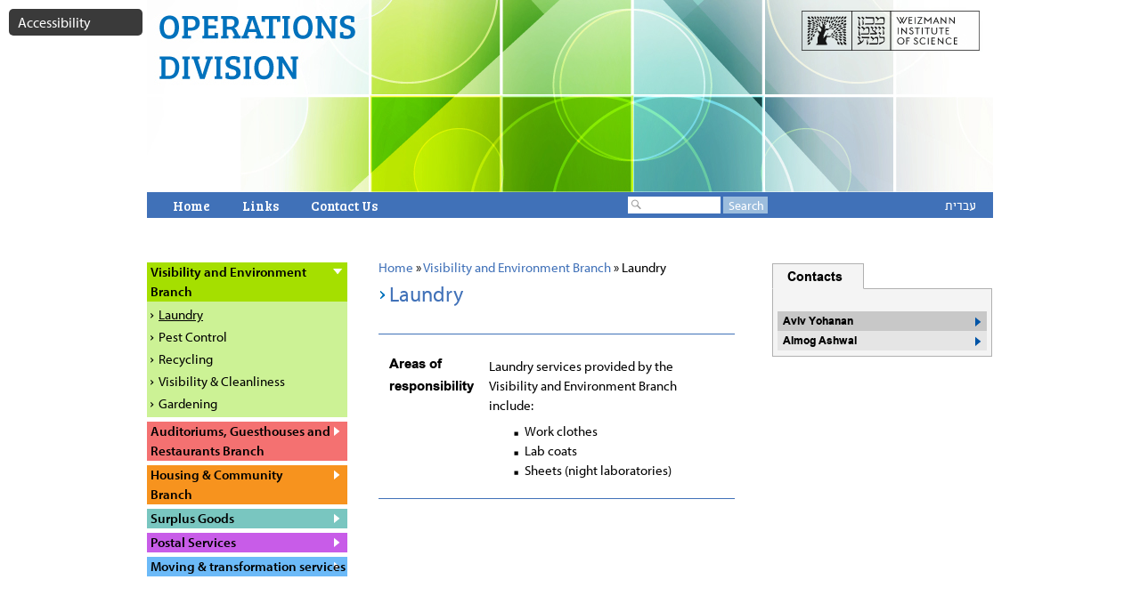

--- FILE ---
content_type: text/html; charset=utf-8
request_url: http://www.weizmann.ac.il/operations/en/visibility-and-environment-branch/laundry
body_size: 6008
content:
<!DOCTYPE html PUBLIC "-//W3C//DTD XHTML+RDFa 1.0//EN"
  "http://www.w3.org/MarkUp/DTD/xhtml-rdfa-1.dtd">
<html xmlns="http://www.w3.org/1999/xhtml" xml:lang="en" version="XHTML+RDFa 1.0" dir="ltr"
  xmlns:og="https://ogp.me/ns#">

<head profile="http://www.w3.org/1999/xhtml/vocab">
	<meta http-equiv="X-UA-Compatible" content="IE=Edge" />
  <meta http-equiv="Content-Type" content="text/html; charset=utf-8" />
<!-- Google Tag Manager -->
<script>(function(w,d,s,l,i){w[l]=w[l]||[];w[l].push({'gtm.start':
new Date().getTime(),event:'gtm.js'});var f=d.getElementsByTagName(s)[0],
j=d.createElement(s),dl=l!='dataLayer'?'&l='+l:'';j.async=true;j.src=
'https://www.googletagmanager.com/gtm.js?id='+i+dl;f.parentNode.insertBefore(j,f);
})(window,document,'script','dataLayer','GTM-P2C892P');</script>
<!-- End Google Tag Manager --><meta name="robots" content="noarchive" />
<meta name="weizmann-verification" content="1" />
<meta property="wis:generator" content="wis-d7" />
<meta name="google-site-verification" content="4mEnX3xnh6V9tnoz0C1adlQgUcqAiM7nN49nUdjctbk" />
<meta content="IE=edge,chrome=1" http-equiv="X-UA-Compatible" />
<link rel="shortcut icon" href="https://www.weizmann.ac.il/pages/sites/all/images/favicon.svg" type="image/vnd.microsoft.icon" />
<meta name="description" content="Areas of responsibility Laundry services provided by the Visibility and Environment Branch include: Work clothes Lab coats Sheets (night laboratories)" />
<meta name="generator" content="Drupal 7 (https://www.drupal.org)" />
<link rel="canonical" href="http://www.weizmann.ac.il/operations/en/visibility-and-environment-branch/laundry" />
<link rel="shortlink" href="http://www.weizmann.ac.il/operations/en/node/3373" />
<meta property="og:site_name" content="Operations Division" />
<meta property="og:type" content="article" />
<meta property="og:url" content="http://www.weizmann.ac.il/operations/en/visibility-and-environment-branch/laundry" />
<meta property="og:title" content="Laundry" />
<meta property="og:description" content="Areas of responsibility Laundry services provided by the Visibility and Environment Branch include: Work clothes Lab coats Sheets (night laboratories)" />
<meta property="og:updated_time" content="2021-03-07T09:46:47+02:00" />
<meta property="article:published_time" content="2015-08-10T17:26:50+03:00" />
<meta property="article:modified_time" content="2021-03-07T09:46:47+02:00" />
  <title>Laundry | Operations Division</title>
  <style type="text/css" media="all">
@import url("http://www.weizmann.ac.il/operations/modules/system/system.base.css?sfzmoc");
@import url("http://www.weizmann.ac.il/operations/modules/system/system.menus.css?sfzmoc");
@import url("http://www.weizmann.ac.il/operations/modules/system/system.messages.css?sfzmoc");
@import url("http://www.weizmann.ac.il/operations/modules/system/system.theme.css?sfzmoc");
</style>
<style type="text/css" media="all">
@import url("http://www.weizmann.ac.il/operations/modules/field/theme/field.css?sfzmoc");
@import url("http://www.weizmann.ac.il/operations/modules/node/node.css?sfzmoc");
@import url("http://www.weizmann.ac.il/operations/modules/search/search.css?sfzmoc");
@import url("http://www.weizmann.ac.il/operations/modules/user/user.css?sfzmoc");
@import url("http://www.weizmann.ac.il/operations/sites/all/modules/custom/weizmann_global/css/weizmann_global.css?sfzmoc");
@import url("http://www.weizmann.ac.il/operations/sites/all/modules/custom/wis_data/wis_data_exclusions/css/wis_data_exclusions.css?sfzmoc");
@import url("http://www.weizmann.ac.il/operations/sites/all/modules/contrib/views/css/views.css?sfzmoc");
@import url("http://www.weizmann.ac.il/operations/sites/all/modules/custom/nagish/nagish.css?sfzmoc");
@import url("http://www.weizmann.ac.il/operations/sites/all/modules/contrib/ckeditor/css/ckeditor.css?sfzmoc");
</style>
<style type="text/css" media="all">
@import url("http://www.weizmann.ac.il/operations/sites/all/modules/contrib/colorbox/styles/default/colorbox_style.css?sfzmoc");
@import url("http://www.weizmann.ac.il/operations/sites/all/modules/contrib/ctools/css/ctools.css?sfzmoc");
@import url("http://www.weizmann.ac.il/operations/modules/locale/locale.css?sfzmoc");
@import url("http://www.weizmann.ac.il/operations/sites/all/modules/custom/nagish/plugins/zoom/zoom.css?sfzmoc");
@import url("http://www.weizmann.ac.il/operations/sites/all/modules/custom/nagish/plugins/contrast/contrast.css?sfzmoc");
@import url("http://www.weizmann.ac.il/operations/sites/all/modules/custom/nagish/plugins/grayscale/grayscale.css?sfzmoc");
@import url("http://www.weizmann.ac.il/operations/sites/all/modules/custom/nagish/plugins/invert/invert.css?sfzmoc");
</style>
<style type="text/css" media="all">
@import url("http://www.weizmann.ac.il/operations/sites/operations/themes/weizmann_theme/fonts/fonts.css?sfzmoc");
@import url("http://www.weizmann.ac.il/operations/sites/operations/themes/weizmann_theme/css/html-reset.css?sfzmoc");
@import url("http://www.weizmann.ac.il/operations/sites/operations/themes/weizmann_theme/css/wireframes.css?sfzmoc");
@import url("http://www.weizmann.ac.il/operations/sites/operations/themes/weizmann_theme/css/layout-fixed.css?sfzmoc");
@import url("http://www.weizmann.ac.il/operations/sites/operations/themes/weizmann_theme/css/page-backgrounds.css?sfzmoc");
@import url("http://www.weizmann.ac.il/operations/sites/operations/themes/weizmann_theme/css/tabs.css?sfzmoc");
@import url("http://www.weizmann.ac.il/operations/sites/operations/themes/weizmann_theme/css/pages.css?sfzmoc");
@import url("http://www.weizmann.ac.il/operations/sites/operations/themes/weizmann_theme/css/blocks.css?sfzmoc");
@import url("http://www.weizmann.ac.il/operations/sites/operations/themes/weizmann_theme/css/navigation.css?sfzmoc");
@import url("http://www.weizmann.ac.il/operations/sites/operations/themes/weizmann_theme/css/views-styles.css?sfzmoc");
@import url("http://www.weizmann.ac.il/operations/sites/operations/themes/weizmann_theme/css/nodes.css?sfzmoc");
@import url("http://www.weizmann.ac.il/operations/sites/operations/themes/weizmann_theme/css/comments.css?sfzmoc");
@import url("http://www.weizmann.ac.il/operations/sites/operations/themes/weizmann_theme/css/forms.css?sfzmoc");
@import url("http://www.weizmann.ac.il/operations/sites/operations/themes/weizmann_theme/css/fields.css?sfzmoc");
@import url("http://www.weizmann.ac.il/operations/sites/operations/themes/weizmann_theme/css/ckeditor-styles.css?sfzmoc");
</style>
<style type="text/css" media="print">
@import url("http://www.weizmann.ac.il/operations/sites/operations/themes/weizmann_theme/css/print.css?sfzmoc");
</style>

<!--[if IE]>
<style type="text/css" media="all">
@import url("http://www.weizmann.ac.il/operations/sites/operations/themes/weizmann_theme/css/ie.css?sfzmoc");
</style>
<![endif]-->

<!--[if lte IE 7]>
<style type="text/css" media="all">
@import url("http://www.weizmann.ac.il/operations/sites/operations/themes/weizmann_theme/css/ie7.css?sfzmoc");
</style>
<![endif]-->

<!--[if lte IE 6]>
<style type="text/css" media="all">
@import url("http://www.weizmann.ac.il/operations/sites/operations/themes/weizmann_theme/css/ie6.css?sfzmoc");
</style>
<![endif]-->
<link type="text/css" rel="stylesheet" href="http://fonts.googleapis.com/css?family=Bree+Serif:regular&amp;subset=latin" media="all" />
  <script type="text/javascript" src="http://www.weizmann.ac.il/operations/sites/all/modules/contrib/jquery_update/replace/jquery/1.7/jquery.min.js?v=1.7.2"></script>
<script type="text/javascript" src="http://www.weizmann.ac.il/operations/misc/jquery-extend-3.4.0.js?v=1.7.2"></script>
<script type="text/javascript" src="http://www.weizmann.ac.il/operations/misc/jquery-html-prefilter-3.5.0-backport.js?v=1.7.2"></script>
<script type="text/javascript" src="http://www.weizmann.ac.il/operations/misc/jquery.once.js?v=1.2"></script>
<script type="text/javascript" src="http://www.weizmann.ac.il/operations/misc/drupal.js?sfzmoc"></script>
<script type="text/javascript" src="http://www.weizmann.ac.il/operations/sites/all/libraries/jquery.placeholder/jquery.placeholder.min.js?v=2.0"></script>
<script type="text/javascript" src="http://www.weizmann.ac.il/operations/sites/all/modules/contrib/jquery_placeholder/jquery_placeholder.js?v=2.0"></script>
<script type="text/javascript" src="http://www.weizmann.ac.il/operations/misc/form-single-submit.js?v=7.101"></script>
<script type="text/javascript" src="http://www.weizmann.ac.il/operations/sites/all/modules/custom/weizmann_global/js/weizmann_global.js?sfzmoc"></script>
<script type="text/javascript" src="http://www.weizmann.ac.il/operations/sites/all/modules/custom/nagish/nagish.js?sfzmoc"></script>
<script type="text/javascript" src="http://www.weizmann.ac.il/operations/sites/all/libraries/colorbox/jquery.colorbox-min.js?sfzmoc"></script>
<script type="text/javascript" src="http://www.weizmann.ac.il/operations/sites/all/modules/contrib/colorbox/js/colorbox.js?sfzmoc"></script>
<script type="text/javascript" src="http://www.weizmann.ac.il/operations/sites/all/modules/contrib/colorbox/styles/default/colorbox_style.js?sfzmoc"></script>
<script type="text/javascript" src="http://www.weizmann.ac.il/operations/sites/all/modules/contrib/colorbox/js/colorbox_inline.js?sfzmoc"></script>
<script type="text/javascript" src="http://www.weizmann.ac.il/operations/sites/all/modules/custom/nagish/plugins/zoom/zoom.js?sfzmoc"></script>
<script type="text/javascript" src="http://www.weizmann.ac.il/operations/sites/all/modules/custom/nagish/plugins/contrast/contrast.js?sfzmoc"></script>
<script type="text/javascript" src="http://www.weizmann.ac.il/operations/sites/all/modules/custom/nagish/plugins/grayscale/grayscale.js?sfzmoc"></script>
<script type="text/javascript" src="http://www.weizmann.ac.il/operations/sites/all/modules/custom/nagish/plugins/invert/invert.js?sfzmoc"></script>
<script type="text/javascript" src="http://www.weizmann.ac.il/operations/sites/all/modules/custom/nagish/plugins/reset/reset.js?sfzmoc"></script>
<script type="text/javascript" src="http://use.typekit.com/ybb5oat.js"></script>
<script type="text/javascript">
<!--//--><![CDATA[//><!--
try{Typekit.load();}catch(e){}
//--><!]]>
</script>
<script type="text/javascript" src="http://www.weizmann.ac.il/operations/sites/operations/themes/weizmann_theme/js/script.js?sfzmoc"></script>
<script type="text/javascript">
<!--//--><![CDATA[//><!--
jQuery.extend(Drupal.settings, {"basePath":"\/operations\/","pathPrefix":"en\/","setHasJsCookie":0,"ajaxPageState":{"theme":"weizmann_theme","theme_token":"ZOyZlEYNCg4La7niVzbOu552Z3cgevlAyp3z-2cD7MU","js":{"sites\/all\/modules\/contrib\/jquery_update\/replace\/jquery\/1.7\/jquery.min.js":1,"misc\/jquery-extend-3.4.0.js":1,"misc\/jquery-html-prefilter-3.5.0-backport.js":1,"misc\/jquery.once.js":1,"misc\/drupal.js":1,"sites\/all\/libraries\/jquery.placeholder\/jquery.placeholder.min.js":1,"sites\/all\/modules\/contrib\/jquery_placeholder\/jquery_placeholder.js":1,"misc\/form-single-submit.js":1,"sites\/all\/modules\/custom\/weizmann_global\/js\/weizmann_global.js":1,"sites\/all\/modules\/custom\/nagish\/nagish.js":1,"sites\/all\/libraries\/colorbox\/jquery.colorbox-min.js":1,"sites\/all\/modules\/contrib\/colorbox\/js\/colorbox.js":1,"sites\/all\/modules\/contrib\/colorbox\/styles\/default\/colorbox_style.js":1,"sites\/all\/modules\/contrib\/colorbox\/js\/colorbox_inline.js":1,"sites\/all\/modules\/custom\/nagish\/plugins\/zoom\/zoom.js":1,"sites\/all\/modules\/custom\/nagish\/plugins\/contrast\/contrast.js":1,"sites\/all\/modules\/custom\/nagish\/plugins\/grayscale\/grayscale.js":1,"sites\/all\/modules\/custom\/nagish\/plugins\/invert\/invert.js":1,"sites\/all\/modules\/custom\/nagish\/plugins\/reset\/reset.js":1,"http:\/\/use.typekit.com\/ybb5oat.js":1,"0":1,"sites\/operations\/themes\/weizmann_theme\/js\/script.js":1},"css":{"modules\/system\/system.base.css":1,"modules\/system\/system.menus.css":1,"modules\/system\/system.messages.css":1,"modules\/system\/system.theme.css":1,"modules\/field\/theme\/field.css":1,"modules\/node\/node.css":1,"modules\/search\/search.css":1,"modules\/user\/user.css":1,"sites\/all\/modules\/custom\/weizmann_global\/css\/weizmann_global.css":1,"sites\/all\/modules\/custom\/wis_data\/wis_data_exclusions\/css\/wis_data_exclusions.css":1,"sites\/all\/modules\/contrib\/views\/css\/views.css":1,"sites\/all\/modules\/custom\/nagish\/nagish.css":1,"sites\/all\/modules\/contrib\/ckeditor\/css\/ckeditor.css":1,"sites\/all\/modules\/contrib\/colorbox\/styles\/default\/colorbox_style.css":1,"sites\/all\/modules\/contrib\/ctools\/css\/ctools.css":1,"modules\/locale\/locale.css":1,"sites\/all\/modules\/custom\/nagish\/plugins\/zoom\/zoom.css":1,"sites\/all\/modules\/custom\/nagish\/plugins\/contrast\/contrast.css":1,"sites\/all\/modules\/custom\/nagish\/plugins\/grayscale\/grayscale.css":1,"sites\/all\/modules\/custom\/nagish\/plugins\/invert\/invert.css":1,"sites\/operations\/themes\/weizmann_theme\/fonts\/fonts.css":1,"sites\/operations\/themes\/weizmann_theme\/css\/html-reset.css":1,"sites\/operations\/themes\/weizmann_theme\/css\/wireframes.css":1,"sites\/operations\/themes\/weizmann_theme\/css\/layout-fixed.css":1,"sites\/operations\/themes\/weizmann_theme\/css\/page-backgrounds.css":1,"sites\/operations\/themes\/weizmann_theme\/css\/tabs.css":1,"sites\/operations\/themes\/weizmann_theme\/css\/pages.css":1,"sites\/operations\/themes\/weizmann_theme\/css\/blocks.css":1,"sites\/operations\/themes\/weizmann_theme\/css\/navigation.css":1,"sites\/operations\/themes\/weizmann_theme\/css\/views-styles.css":1,"sites\/operations\/themes\/weizmann_theme\/css\/nodes.css":1,"sites\/operations\/themes\/weizmann_theme\/css\/comments.css":1,"sites\/operations\/themes\/weizmann_theme\/css\/forms.css":1,"sites\/operations\/themes\/weizmann_theme\/css\/fields.css":1,"sites\/operations\/themes\/weizmann_theme\/css\/ckeditor-styles.css":1,"sites\/operations\/themes\/weizmann_theme\/css\/print.css":1,"sites\/operations\/themes\/weizmann_theme\/css\/ie.css":1,"sites\/operations\/themes\/weizmann_theme\/css\/ie7.css":1,"sites\/operations\/themes\/weizmann_theme\/css\/ie6.css":1,"http:\/\/fonts.googleapis.com\/css?family=Bree+Serif:regular\u0026subset=latin":1}},"colorbox":{"transition":"none","speed":"350","opacity":"0.50","slideshow":false,"slideshowAuto":true,"slideshowSpeed":"2500","slideshowStart":"start slideshow","slideshowStop":"stop slideshow","current":"{current} of {total}","previous":"\u00ab Prev","next":"Next \u00bb","close":"Close","overlayClose":true,"returnFocus":true,"maxWidth":"100%","maxHeight":"100%","initialWidth":"300","initialHeight":"100","fixed":true,"scrolling":true,"mobiledetect":true,"mobiledevicewidth":"480px"},"current_lang":"en","current_lang_prefix":"en","theme_path":"sites\/operations\/themes\/weizmann_theme","urlIsAjaxTrusted":{"\/operations\/en\/visibility-and-environment-branch\/laundry":true,"\/operations\/home?destination=members-only":true},"jquery_placeholder":{"edit-name":{"selector":"#edit-name"},"edit-pass":{"selector":"#edit-pass"}},"nagish":{"title":"Accessibility","position":"top_left"}});
//--><!]]>
</script>
</head>

<body class="html not-front not-logged-in two-sidebars page-node page-node- page-node-3373 node-type-page i18n-en section-visibility-and-environment-branch" >
      <div id="skip-link">
      <a href="#block-system-main-menu" class="element-invisible element-focusable">Jump to Navigation</a>
      <a href="#content" class="element-invisible element-focusable">Jump to Main Content</a>
      <a href="#edit-search-block-form--2" class="element-invisible element-focusable">Jump to Search</a>
      <a class="element-invisible element-focusable" href="http://www.weizmann.ac.il/operations/sitemap">Jump to Site map</a>
    </div>
    <div class="region region-page-top">
    <!-- Google Tag Manager (noscript) -->
  <noscript><iframe src="https://www.googletagmanager.com/ns.html?id=GTM-P2C892P"
  height="0" width="0" style="display:none;visibility:hidden"></iframe></noscript>
  <!-- End Google Tag Manager (noscript) --><div id="nagish" class="nagish-top-left"><a href="/operations/en" role="button" title="Click for accessibility menu" tabindex="1" aria-expanded="false" id="nagish-title">Accessibility</a><div class="nagish-wrapper"><ul class="nagish-list" role="menubar"><li class="first" data-nagish="zoom" title="Enlarge font size." data-nagish_zoom_behaviors="in" role="menuitem"><a href="/operations/en" tabindex="1" role="button">Increase font size</a></li>
<li class="" data-nagish="zoom" title="Reduce font size." data-nagish_zoom_behaviors="out" role="menuitem"><a href="/operations/en" tabindex="1" role="button">Decrease font size</a></li>
<li class="" data-nagish="contrast" title="Modification of the page content to a high contrast color scheme." role="menuitem"><a href="/operations/en" tabindex="1" role="button">Sharpen color</a></li>
<li class="" data-nagish="grayscale" title="Modification of the page content to a monochromatic color scheme." role="menuitem"><a href="/operations/en" tabindex="1" role="button">Grayscale</a></li>
<li class="" data-nagish="invert" title="Modification of the page content to a inverted color scheme." role="menuitem"><a href="/operations/en" tabindex="1" role="button">Invert color</a></li>
<li class="last" data-nagish="reset" title="Reset all settings." role="menuitem"><a href="/operations/en" tabindex="1" role="button">Default</a></li>
</ul><a href="http://www.weizmann.ac.il/pages/website-accessibility" target="_blank" class="disclaimer-link" tabindex="1">Disclaimer</a><a href="/operations/en" tabindex="1" role="button" id="nagish-close"><span class="element-invisible">close</span></a></div></div>  </div><!-- /.region -->
  
<div id="page-wrapper"><div id="page">

  <div id="header" role="banner"><div class="section clearfix">
		<a href="http://www.weizmann.ac.il/" target="_blank"  class="weizmann-home elementTI" rel="home">weizmann website open in a new window</a>
    
    

  </div>
    		<!--	<span class="element-invisible"></span> -->
	  	<!--<a class="home-link elementTI" href=""></a> -->
  	  <div class="region region-header">
    <nav role="navigation" id="block-system-main-menu" class="block block-system block-menu first odd">

        <h2 class="block-title">Main menu</h2>
    
  <div class="content">
    <ul class="menu"><li class="first leaf"><a href="/operations/en">Home</a></li>
<li class="leaf"><a href="/operations/en/node/3371">Links</a></li>
<li class="last leaf"><a href="/operations/en/contact-us">Contact Us</a></li>
</ul>  </div>

</nav><!-- /.block --><div role="search" id="block-search-form" class="block block-search even">

      
  <div class="content">
    <form action="/operations/en/visibility-and-environment-branch/laundry" method="post" id="search-block-form" accept-charset="UTF-8"><div><div class="container-inline">
      <h2 class="element-invisible">Search form</h2>
    <div class="form-item form-type-textfield form-item-search-block-form">
  <label class="element-invisible" for="edit-search-block-form--2">Search </label>
 <input title="Enter the terms you wish to search for." type="text" id="edit-search-block-form--2" name="search_block_form" value="" size="15" maxlength="128" class="form-text" />
</div>
<div class="form-actions form-wrapper" id="edit-actions"><input type="submit" id="edit-submit" name="op" value="Search" class="form-submit" /></div><input type="hidden" name="form_build_id" value="form-dWjF_fEr71huAwwEAA1xWJEosFpX99fcY7P3OQV30dI" />
<input type="hidden" name="form_id" value="search_block_form" />
</div>
</div></form>  </div>

</div><!-- /.block --><div class="close-login-form"></div><div id="block-user-login" class="block block-user odd">

      
  <div class="content">
    <form action="/operations/home?destination=members-only" method="post" id="user-login-form" accept-charset="UTF-8"><div><div class="form-item form-type-textfield form-item-name">
  <label for="edit-name">Username <span class="form-required" title="This field is required.">*</span></label>
 <input placeholder="User" type="text" id="edit-name" name="name" value="" size="15" maxlength="60" class="form-text required" />
</div>
<div class="form-item form-type-password form-item-pass">
  <label for="edit-pass">Password <span class="form-required" title="This field is required.">*</span></label>
 <input placeholder="Password" type="password" id="edit-pass" name="pass" size="15" maxlength="128" class="form-text required" />
</div>
<div class="item-list"><ul><li class="first last"><a href="/operations/en/user/password" title="Request new password via e-mail.">Request new password</a></li>
</ul></div><input type="hidden" name="form_build_id" value="form-1aqxFTbA_ueS2dx2BK0iACQlGB1nmEjvm8ScFz6zS8Y" />
<input type="hidden" name="form_id" value="user_login_block" />
<div class="form-actions form-wrapper" id="edit-actions--2"><input type="submit" id="edit-submit--2" name="op" value="Log in" class="form-submit" /></div></div></form>  </div>

</div><!-- /.block -->
<div id="block-locale-language" class="block block-locale last even">

      
  <div class="content">
    <ul class="language-switcher-locale-url"><li class="en first active"><a href="/operations/en/visibility-and-environment-branch/laundry" class="language-link active" xml:lang="en" title="Laundry">English</a></li>
<li class="he last"><a href="/operations/he/visibility-and-environment-branch/laundry" class="language-link" xml:lang="he" title="כביסה">עברית</a></li>
</ul>  </div>

</div><!-- /.block -->
  </div><!-- /.region -->
  </div><!-- /.section, /#header -->

  <div id="main-wrapper"><div id="main" class="clearfix">

    <div id="content" role="main" class="column"><div class="section">
            <h2 class="element-invisible">You are here</h2><div class="breadcrumb"><span class="inline odd first"><a href="/operations/en">Home</a></span> <span class="delimiter">»</span> <span class="inline even"><a href="/operations/en/visibility-and-environment-branch/laundry">Visibility and Environment Branch</a></span> <span class="delimiter">»</span> <span class="inline odd last">Laundry</span></div>      <a id="main-content"></a>
                          <h1 class="title" id="page-title">Laundry</h1>
                                            
      
        <div class="region region-content">
    <div id="block-system-main" class="block block-system first last odd">

      
  <div class="content">
    <div id="node-3373" class="node node-page view-mode-full clearfix">

  
      
  
  
  <div class="content">
    <p>&nbsp;</p>

<table border="0" cellpadding="12" cellspacing="1" class="content-tpl" role="presentation">
	<tbody>
		<tr>
			<td class="first-col">
			<h2 class="BlackTextEN">Areas of responsibility</h2>
			</td>
			<td class="second-col">
			<p>Laundry services provided by the Visibility and Environment Branch include:</p>

			<ul>
				<li>Work clothes</li>
				<li>Lab coats</li>
				<li>Sheets (night laboratories)</li>
			</ul>
			</td>
		</tr>
	</tbody>
</table>

<p>&nbsp;</p>
 <div class="below_quicktabs"></div>  </div>

  
  
</div><!-- /.node -->
  </div>

</div><!-- /.block -->
  </div><!-- /.region -->

      
          </div></div><!-- /.section, /#content -->

    
      <div class="region region-sidebar-first column sidebar"><div class="section">
    <div id="block-menu-block-4" class="block block-menu-block first last odd">

      
  <div class="content">
    <div class="menu-block-wrapper menu-block-4 menu-name-menu-branches parent-mlid-0 menu-level-1">
  <ul class="menu"><li class="first expanded active-trail active menu-mlid-1259"><a href="/operations/en/visibility-and-environment-branch/laundry" class="active-trail active">Visibility and Environment Branch</a><ul class="menu"><li class="first leaf active-trail active menu-mlid-1257"><a href="/operations/en/visibility-and-environment-branch/laundry" class="active-trail active">Laundry</a></li>
<li class="leaf menu-mlid-1263"><a href="/operations/en/visibility-and-environment-branch/hadbara">Pest Control</a></li>
<li class="leaf menu-mlid-1267"><a href="/operations/en/visibility-and-environment-branch/recycling">Recycling</a></li>
<li class="leaf menu-mlid-1265"><a href="/operations/en/visibility-and-environment-branch/nireot">Visibility &amp; Cleanliness</a></li>
<li class="last leaf menu-mlid-1083"><a href="/operations/en/visibility-and-environment-branch/gardening">Gardening</a></li>
</ul></li>
<li class="collapsed menu-mlid-1277 Auditoriums"><a href="/operations/en/ulamot">Auditoriums, Guesthouses and Restaurants Branch</a></li>
<li class="collapsed menu-mlid-1287"><a href="/operations/en/international-office-housing-branch">Housing &amp; Community Branch</a></li>
<li class="collapsed menu-mlid-1295"><a href="/operations/en/surplus-goods/surplus-goods">Surplus Goods</a></li>
<li class="collapsed menu-mlid-1865"><a href="/operations/en/postal-services/mail">Postal Services</a></li>
<li class="last collapsed menu-mlid-1866"><a href="/operations/en/moving-transformation-services/tachbura">Moving &amp; transformation services</a></li>
</ul></div>
  </div>

</div><!-- /.block -->
  </div></div><!-- /.section, /.region -->

      <div class="region region-sidebar-second column sidebar"><div class="section">
    <div id="block-views-contacts-block-1" class="block block-views first last odd">

        <h2 class="block-title">Contacts</h2>
    
  <div class="content">
    <div class="view view-contacts view-id-contacts view-display-id-block_1 view-dom-id-6880708ef1c21b6d9e057a8dacfa49ff">
        
  
  
      <div class="view-content">
        <div class="views-row-odd views-row-first">
      
  <div class="views-field views-field-nothing">        <span class="field-content">  <h3 class="left-blue">Aviv Yohanan</h3>
  <div class="contact-details">
	  <div class="right-side">
		  <div class="avatar">
<img src="http://www.weizmann.ac.il/photos/31947.jpg" width="48" height="63" alt="אביב יוחנן" />
</div>
	  </div>
	  <div class="left-side">
		  <div class="phones">08-934-3932<br></div>
		  <div class="email"><a href="mailto:aviv.yohanan@weizmann.ac.il">aviv.yohanan</a></div>
	  </div>
  </div></span>  </div>  
  <div class="views-field views-field-edit-node">        <span class="field-content"></span>  </div>  </div>
  <div class="views-row-even views-row-last">
      
  <div class="views-field views-field-nothing">        <span class="field-content">  <h3 class="left-blue">Almog Ashwal</h3>
  <div class="contact-details">
	  <div class="right-side">
		  <div class="avatar">
<img src="http://www.weizmann.ac.il/photos/64425.jpg" width="48" height="63" alt="אלמוג אשול" />
</div>
	  </div>
	  <div class="left-side">
		  <div class="phones">08-934-4088<br>050-743-5452</div>
		  <div class="email"><a href="mailto:almog.ashwal@weizmann.ac.il">almog.ashwal</a></div>
	  </div>
  </div></span>  </div>  
  <div class="views-field views-field-edit-node">        <span class="field-content"></span>  </div>  </div>
    </div>
  
  
  
  
  
  
</div>  </div>

</div><!-- /.block -->
  </div></div><!-- /.section, /.region -->


  </div></div><!-- /#main, /#main-wrapper -->


</div>
    <div id="clearFooter"></div>
</div><!-- /#page, /#page-wrapper -->
  </body>
</html>


--- FILE ---
content_type: text/css
request_url: http://www.weizmann.ac.il/operations/sites/operations/themes/weizmann_theme/css/layout-fixed.css?sfzmoc
body_size: 1671
content:
/**
 * @file
 * Layout Styling (DIV Positioning)
 *
 * Define CSS classes to create a table-free, 3-column, 2-column, or single
 * column layout depending on whether blocks are enabled in the left or right
 * columns.
 *
 * This layout is based on the Zen Columns layout method.
 *   http://drupal.org/node/201428
 *
 * Only CSS that affects the layout (positioning) of major elements should be
 * listed here.  Such as:
 *   display, position, float, clear, width, height, min-width, min-height
 *   margin, border, padding, overflow
 */


/*
 * Body
 */
body {
}

#page-wrapper,
.region-bottom {
  /*
   * If you want to make the page a fixed width and centered in the viewport,
   * this is the standards-compliant way to do that. See also the ie6.css file
   * for the necessary IE5/IE6quirks hack to center a div.
   */
  margin-left: auto;
  margin-right: auto;
  width: 950px;
}

#page {
}

/*
 * Header
 */
#header {
}

#header .section {
}

.region-header {
}

/*
 * Main (container for everything else)
 */
#main-wrapper {
  position: relative;
}

#main {
}

/*
 * Content
 */
#content,
.no-sidebars #content {
  float: left; /* LTR */
  width: 980px;
  margin-left: 0; /* LTR */
  margin-right: -980px; /* LTR */ /* Negative value of #content's width + left margin. */
  padding: 0; /* DO NOT CHANGE. Add padding or margin to #content .section. */
}
.no-sidebars #content {
	float: none;
}
.no-sidebars.node-type-guest-house #content{
  width: 950px;
}

.sidebar-first #content {
  width: 710px;
  margin-left: 240px; /* LTR */ /* The width of .region-sidebar-first. */
  margin-right: -980px; /* LTR */ /* Negative value of #content's width + left margin. */
}
.sidebar-first.page-admin  #content {
    margin-right: 980px;
}
.sidebar-second #content {
  width: 640px;
  margin-left: 0; /* LTR */
  margin-right: -780px; /* LTR */ /* Negative value of #content's width + left margin. */
  padding: 0 10px
}

.two-sidebars #content {
  width: 405px;
  margin-left: 260px; /* LTR */ /* The width of .region-sidebar-first */
  margin-right: -760px; /* LTR */ /* Negative value of #content's width + left margin. */
}

/*.one-sidebar.sidebar-first #content {*/
  /*width: 690px;*/
  /*margin-left: 260px;*/
  /*margin-right: -950px;*/
/*}*/

.two-sidebars.page-members-only #content {
  width: 490px;
}
/* .two-sidebars.page-node-edit #content {
  width: 500px;
} */
#content .section {
  margin: 0;
  padding: 0;
}

/*
 * Navigation
 */
#navigation {
  float: left; /* LTR */
  width: 100%;
  margin-left: 0; /* LTR */
  margin-right: -100%; /* LTR */ /* Negative value of #navigation's width + left margin. */
  padding: 0; /* DO NOT CHANGE. Add padding or margin to #navigation .section. */
  height: 3em; /* The navigation can have any arbritrary height. We picked one
                    that is the line-height plus 1em: 1.3 + 1 = 2.3
                    Set this to the same value as the margin-top below. */
}

.with-navigation #content,
.with-navigation .region-sidebar-first,
.with-navigation .region-sidebar-second {
  margin-top: 3em; /* Set this to the same value as the navigation height above. */
}

#navigation .section {
}

/*
 * First sidebar
 */
.region-sidebar-first {
  float: left; /* LTR */
  width: 245px;
  margin-left: 0; /* LTR */
  margin-right: -200px; /* LTR */ /* Negative value of .region-sidebar-first's width + left margin. */
  padding: 0; /* DO NOT CHANGE. Add padding or margin to .region-sidebar-first .section. */
	margin-top: 20px;
}

.region-sidebar-first .section {
  margin: 0 20px 0 0; /* LTR */
  padding: 0;
}

/*
 * Second sidebar
 */
.region-sidebar-second {
  float: left; /* LTR */
  width: 267px;
  margin-left: 637px; /* LTR */ /* Width of content + sidebar-first. */
  margin-right: -980px; /* LTR */ /* Negative value of .region-sidebar-second's width + left margin. */
  padding: 0; /* DO NOT CHANGE. Add padding or margin to .region-sidebar-second .section. */
margin-top: 50px;
}

.front .region-sidebar-second {
	margin-left: 681px;
}

.region-sidebar-second .section {
  margin: 0 0 0 20px; /* LTR */
  padding: 0;
}

/*
 * Footer
 */
.region-footer {
}

/*
 * Page bottom
 */
.region-bottom /* See also the #page-wrapper declaration above that this div shares. */ {
}

/*
 * Prevent overflowing content
 */
#header,
#content,
#navigation,
.region-sidebar-first,
.region-sidebar-second,
.region-footer,
.region-bottom {
  overflow: visible;
  word-wrap: break-word; /* A very nice CSS3 property */
}

/*
 * If a div.clearfix doesn't have any content after it and its bottom edge
 * touches the bottom of the viewport, Firefox and Safari will mistakenly
 * place several pixels worth of space between the bottom of the div and the
 * bottom of the viewport. Uncomment this CSS property to fix this.
 * Note: with some over-large content, this property might cause scrollbars
 * to appear on the #page-wrapper div.
 */
/*
#page-wrapper {
  overflow-y: hidden;
}
*/

.sidebar-second.page-node-edit.i18n-en #content {
   /*  width: 630px;
    margin-left: 0;
    margin-right: -780px; */
        width: 630px;
    margin-right: 0;
    margin-left: -577px;
}
.page-node-edit.i18n-en .region-sidebar-second {
    margin-right: -200px;
    padding: 0;
    margin-top: 50px;
margin-left: 0;    
}	

--- FILE ---
content_type: text/css
request_url: http://www.weizmann.ac.il/operations/sites/operations/themes/weizmann_theme/css/page-backgrounds.css?sfzmoc
body_size: 403
content:
/**
 * @file
 * Page Background Styling
 *
 * The default layout method of Zen doesn't give themers equal-height columns.
 * However, equal-height columns are difficult to achieve and totally
 * unnecessary. Instead, use the Faux Columns method described in the following
 * ALA article:
 *   http://www.alistapart.com/articles/fauxcolumns/
 */


body {
}

#page-wrapper {
}

#page {
}

#header {
}

#header .section {
/*height: 216px;*/
height:238px;
background-image: url(../images/header_en_new.jpg);
background-repeat: no-repeat;
}

.node-type-guest-house #header .section {
height: 324px;
background-image: url(../images/a2.png);
background-repeat: no-repeat;
}

#main-wrapper {
}

#main {
}

.region-footer {
}


--- FILE ---
content_type: text/css
request_url: http://www.weizmann.ac.il/operations/sites/operations/themes/weizmann_theme/css/tabs.css?sfzmoc
body_size: 735
content:
/**
 * @file
 * Tabs Styling
 *
 * Adds styles for the primary and secondary tabs.
 *
 * Compare this with default CSS found in the system module's stylesheet (a copy
 * of which is in drupal6-reference.css, line 510.)
 */


div.tabs {
  margin: 0 0 5px 0;
}

ul.primary {
  margin: 0;
  padding: 0 0 0 10px; /* LTR */
  border-width: 0;
  list-style: none;
  white-space: nowrap;
  line-height: normal;
  background: url(../images/tab-bar.png) repeat-x left bottom;
}

ul.primary li {
  float: left; /* LTR */
  margin: 0;
  padding: 0;
}









ul.primary li a {
  display: block;
  height: 24px;
  margin: 0;
  padding: 0 5px 0 0; /* width of tab-left.png */
  border-width: 0;
  font-weight: bold;
  text-decoration: none;
  color: #777;
  background-color: transparent;
  background: url(../images/tab-left.png) no-repeat right -38px;
}

ul.primary li a .tab {
  display: block;
  height: 20px; /* 24px (parent) - 4px (padding) */
  margin: 0;
  padding: 4px 6px 0 13px;
  border-width: 0;
  line-height: 20px;
  background: url(../images/tab-right.png) no-repeat left -38px;
}

ul.primary li a:hover,
ul.primary li a:focus {
  border-width: 0;
  background-color: transparent;
  background: url(../images/tab-left.png) no-repeat right -76px;
}

ul.primary li a:hover .tab,
ul.primary li a:focus .tab {
  background: url(../images/tab-right.png) no-repeat left -76px;
}

ul.primary li.active a,
ul.primary li.active a:hover,
ul.primary li.active a:focus {
  border-width: 0;
  color: #000;
  background-color: transparent;
  background: url(../images/tab-left.png) no-repeat right 0;
}

ul.primary li.active a .tab,
ul.primary li.active a:hover .tab,
ul.primary li.active a:focus .tab {
  background: url(../images/tab-right.png) no-repeat left 0;
}

ul.secondary {
  margin: 0;
  padding: 0 5px 0 0; /* LTR */
  border-bottom: 1px solid #c0c0c0;
  list-style: none;
  white-space: nowrap;
  background: url(../images/tab-secondary-bg.png) repeat-x right bottom;
}

ul.secondary li {
  float: right; /* LTR */
  margin: 0 0 0 5px;
  padding: 5px 0;
  border-left: none; /* LTR */
}

ul.secondary a {
  display: block;
  height: 24px;
  margin: 0;
  padding: 0;
  border: 1px solid #c0c0c0;
  text-decoration: none;
  color: #777;
  background: url(../images/tab-secondary.png) repeat-x right -56px;
}

ul.secondary a .tab {
  display: block;
  height: 18px; /* 24px (parent) - 6px (padding) */
  margin: 0;
  padding: 3px 8px;
  line-height: 18px;
}

ul.secondary a:hover,
ul.secondary a:focus {
  background: url(../images/tab-secondary.png) repeat-x right bottom;
}

ul.secondary a.active,
ul.secondary a.active:hover,
ul.secondary a.active:focus {
  border: 1px solid #c0c0c0;
  color: #000;
  background: url(../images/tab-secondary.png) repeat-x right top;
}


--- FILE ---
content_type: text/css
request_url: http://www.weizmann.ac.il/operations/sites/operations/themes/weizmann_theme/css/pages.css?sfzmoc
body_size: 4487
content:
/**
 * @file
 * Page Styling
 *
 * Style the markup found in page.tpl.php. Also includes some styling of
 * miscellaneous Drupal elements that appear in the $content variable, such as
 * ul.links, .pager, .more-link, etc.
 */


/*
 * Body
 */
html, body{
	height:100%;
}
body {
  margin: 0;
  padding: 0;
}

#page-wrapper {
	min-height:100%;
}

#page {
}

/*
 * The skip-link link will be completely hidden until a user tabs to the link.
 * See the element-focusable rule in system.base.css.
 */
#skip-link a,
#skip-link a:visited {
  display: block;
  width: 100%;
  padding: 2px 0 3px 0;
  text-align: center;
  background-color: #666;
  color: #fff;
}

/*
 * Header
 */
#header {
}
#header .region-header{
 	background-color: #4071B8;
 	height: 29px;
 	margin-top: -22px;
	display: flex;
	justify-content: space-between;
}

.node-type-guest-house #header .region-header {
	background-color: transparent;
	display: block;
	margin-top: -32px;
}

#logo /* Wrapping link for logo */ {
  float: right; /* LTR */
  margin: 0;
  padding: 0;
}

#logo img {
  vertical-align: bottom;
}

#name-and-slogan /* Wrapper for website name and slogan */ {
  float: right;
}

h1#site-name,
div#site-name /* The name of the website */ {
  margin: 0;
  font-size: 2em;
  line-height: 1.5em;
}

#site-name a:link,
#site-name a:visited {
  color: #000;
  text-decoration: none;
}

#site-name a:hover,
#site-name a:focus {
  text-decoration: underline;
}

#site-slogan /* The slogan (or tagline) of a website */ {
}

.region-header /* Wrapper for any blocks placed in the header region */ {
  clear: both; /* Clear the logo */
}

/*
 * Main (container for everything else)
 */
#main-wrapper {
}

#main {
}

/*
 * Content
 */
#content {
}

#content .section {
	margin-top: 40px;
}
body.page-node #content .section {
	margin-top: 45px;
}
/*.one-sidebar #content .section { Tair
	margin-left: 10px;
}*/
body.front #content .section {
	margin-top: 0px;
	/*margin-left: 7px; Tair */
}
.region-highlighted {
	float: right;
	margin-top: -34px;
	margin-right: -57px;
}

.breadcrumb /* The path to the current page in the form of a list of links */ {
  padding-bottom: 0; /* Undo system.css */
}

h1.title, /* The title of the page */
h2.node-title, /* Title of a piece of content when it is given in a list of content */
h2.block-title, /* Block title */
h2.title, /* Comment section heading */
h2.comment-form, /* Comment form heading */
h3.title /* Comment title */ {
  margin: 0;
}

.page-node-3411 h1,
.page-node-3417 h1{
	margin-bottom: 38px;
}

tr.even /* Some tables have rows marked even or odd. */ {
  /* background-color: #eee; */ /* Drupal core uses a #eee background */
}

tr.odd {
  /* background-color: #eee; */ /* Drupal core uses a #eee background */
}

div.messages /* Important messages (status, warning, and error) for the user. See also the declarations in messages.css. */ {
  margin: 1.5em 0; /* Drupal core uses "6px 0" margin */
}

div.messages ul {
  margin-top: 0;
  margin-bottom: 0;
}

div.status /* Normal priority messages */ {
}

div.warning,
tr.warning /* Medium priority messages */ {
  /* border: 1px solid #f0c020; */ /* Drupal core uses: 1px solid #f0c020 */
}

div.error,
tr.error /* High priority messages. See also the .error declaration below. */ {
}

.error /* Errors that are separate from div.messages status messages. */ {
  /* color: #e55; */ /* Drupal core uses a #e55 background */
}

.warning /* Warnings that are separate from div.messages status messages. */ {
  /* color: #e09010; */ /* Drupal core uses a #e09010 background */
}

div.tabs /* See also the tabs.css file. */ {
}

.region-help /* Help text on a page */ {
}

.more-help-link /* Link to more help */ {
}

.region-content /* Wrapper for the actual page content */ {
}

ul.links /* List of links */ {
}

ul.links.inline {
  display: block; /* Let the links be inline, but the container be a block. */
}

ul.links li {
  padding: 0 0 0 1em; /* LTR */
}

.item-list .pager /* A list of page numbers when more than 1 page of content is available */ {
  padding: 0;
}

.item-list .pager li /* Each page number in the pager list */ {
  padding: 0 0.5em;
}

.feed-icon /* The link to the RSS or Atom feed for the current list of content */ {
}

.more-link /* Aggregator, blog, and forum more link */ {
}

/*
 * First sidebar (on left in LTR languages, on right in RTL)
 *
 * Remember to NOT add padding or margin to your .region-sidebar-first
 * (see the layout.css file.)
 */
.region-sidebar-first {
}

.region-sidebar-first .section {
}

/*
 * Second sidebar (on right in LTR languages, on left in RTL)
 *
 * Remember to NOT add padding or margin to your .region-sidebar-second
 * (see the layout.css file.)
 */
.region-sidebar-second {
}

.region-sidebar-second .section {
}

/*
 * Footer
 */
.region-footer {
	height:50px;
	margin:-50px auto auto;
	width:960px;
}
#clearFooter{
	clear:both;
	height:50px;
}

/*
 * Page bottom
 */
.region-bottom /* Wrapper for any blocks placed in the page bottom region */ {
}

/*
 * Home Page
 */

.front.i18n-en{
	font-family : 'myriad-pro', 'MeodedPashut'; 
	font-size : 16px;
	color : #000000;
}
.front strong{
	font-family : 'MeodedPashutBold'; 
	font-size : 19px;
	color : #000000;
}
.front #page-title{
	display: none;
}

#block-menu-block-1{
	/* width: 650px;
	width: 715px;
	margin-left: -38px;*/
}
#block-menu-block-1 .menu-block-1 > ul {
	padding: 0 0;
}
#block-menu-block-1 .menu-block-1 > ul.menu:after {
	clear: both;
	display: block;
	content: " ";
}
#block-menu-block-1 li.expanded{
  width: 200px;
	height: 142px;
	background-position: 0px 45px;
	margin-right: 7px;
	list-style: none;
	font-family : 'myriad-pro', 'MeodedPashutBold'; 
	font-size : 15px;
	margin-bottom: 25px;
/*padding-top: 3px;
padding-left: 5px;*/	
    font-weight: 600;
}
#block-menu-block-1 .menu-block-1 > ul.menu > li.expanded > a{
  background-image: url(../images/triagle_right_white.png);
  background-repeat:no-repeat;
	background-position: 184px 4px; 
	color : #000000;	
	text-decoration: inherit;
	display: block;
	line-height: 1.4em;
	padding: 1.5px 5px;
	height: 45px;
}
#block-menu-block-1 li.expanded ul{
	position: relative;
	height: 0px;
	overflow: hidden;
	background-color: white;
	opacity: 0.85;
	margin-top: 0px;
	margin-right: 0px;
	/*margin-left: -5px;
	padding-left: 10px;*/
	bottom: 3px;
	padding: 0px 10px;
}
#block-menu-block-1 li.menu-mlid-1251,
#block-menu-block-1 li.menu-mlid-1252,
#block-menu-block-1 li.menu-mlid-1866 {
  background-color: #6CBAF8;
  background-image: url(../images/img_anaf_sherutei_minhal.jpg);
  background-repeat:no-repeat;
}
#block-menu-block-1 li.menu-mlid-1859,
#block-menu-block-1 li.menu-mlid-1865 {
  background-color: #c85ce8;
  background-image: url(../images/doar.jpg);
  background-repeat:no-repeat;
}

#block-menu-block-1 li.menu-mlid-1259,
#block-menu-block-1 li.Auditoriums,
#block-menu-block-1 li.menu-mlid-687{
  background-color: #A5DF00;
  background-image: url(../images/img_anaf_nirut.jpg);
  background-repeat:no-repeat;
}
/*#block-menu-block-1 li.menu-mlid-1259 a,*/
#block-menu-block-1 li.Auditoriums {
	padding-right: 0 6px !important; 
}
#block-menu-block-1 li.menu-mlid-1271,
#block-menu-block-1 li.menu-mlid-689{
  background-color: #FFDA25;
  background-image: url(../images/img_anaf_avtaha.jpg);
  background-repeat:no-repeat;
}
#block-menu-block-1 li.menu-mlid-1271 a,
#block-menu-block-1 li.menu-mlid-689 a{
	padding-right: 30px;
}
#block-menu-block-1 li.menu-mlid-1277,
#block-menu-block-1 li.menu-mlid-691{
	background-color: #F47171;
  background-image: url(../images/img_anaf_ulamot.jpg);
  background-repeat:no-repeat;
}
#block-menu-block-1 li.menu-mlid-1277 a,
#block-menu-block-1 li.menu-mlid-691 a{
	padding-right: 16px;
}
#block-menu-block-1 li.menu-mlid-1287,
#block-menu-block-1 li.menu-mlid-693{
	background-color: #F7931E;
  background-image: url(../images/img_anaf_minhal_madanim.jpg);
  background-repeat:no-repeat;
}
#block-menu-block-1 li.menu-mlid-1287 a,
#block-menu-block-1 li.menu-mlid-693 a{
	/*padding-right: 12px;*/
}
#block-menu-block-1 li.menu-mlid-1295,
#block-menu-block-1 li.menu-mlid-1293{
	background-color: #79C6C0;
  background-image: url(../images/Surplus_Goods.jpg);
  background-repeat:no-repeat;
}
#block-menu-block-1 li.menu-mlid-1295 a,
#block-menu-block-1 li.menu-mlid-1293 a{
	/*padding-right: 27px;*/
}
#block-menu-block-1 ul li.leaf {
 list-style: none;
}
#block-menu-block-1 .block-title{
	font-family: 'MeodedPashutBold';
font-size: 19px;
color: #000000;
/*margin-left: 37px;*/
}
#block-menu-block-1 li.expanded ul li{
	line-height: 18px;
	font-size: 14px;
	/*width: 200px;*/
}
#block-menu-block-1 li.expanded ul li.expanded ul { /* Happen on Security and Emergency Preparedness Branch > Fire */
	display: none;
}
#block-menu-block-1 li.menu-mlid-1259 ul,
#block-menu-block-1 li.Auditoriums ul {
	padding: 0 2px;
/*	-webkit-column-count: 2;
    -moz-column-count: 2;
    column-count: 2;*/	
}
#block-menu-block-1 li.menu-mlid-1259 ul li,
#block-menu-block-1 li.Auditoriums ul li{
	width: 50%;
	float: left;
	padding-top: 4px;
  margin-bottom: -6px;
  font-size: 13px;
  line-height: 12px;
}
#block-menu-block-1 li.expanded ul li.first{
	margin-top: 5px;
}
#block-menu-block-1 li.expanded ul li.first.menu-mlid-1257,
#block-menu-block-1 li.expanded.Auditoriums ul li.first {
    margin-top: 0px;
}
/*#block-menu-block-1 li.expanded ul li.menu-mlid-1069{margin-top: -13px;}*/
#block-menu-block-1 li.menu-mlid-687 ul li.first{
	margin-top: 0px;
}
#block-menu-block-1 li.expanded ul li a{
  background-image: url(../icons/arrow_right_bullet.png);
  background-repeat:no-repeat;
	background-position: left; 
    font-family: 'myriad-pro', 'MeodedPashut';
    padding: 2px 7px;
    /* padding-top: 2px; */
    font-weight: 200;
    line-height: 1.2em;
    color: #000;
    display: block;
}
#block-menu-block-1 li.expanded ul li a:hover,
#block-menu-block-1 li.expanded ul li a:focus {
  text-decoration: underline;
} 
 
#header a.home-link{
    position: absolute;
    /* bottom: 192px; */
    /* left: 8px; */
    padding: 18px 110px 17px 110px;
    /* text-decoration: inherit; */
   top:10px;
} 
#header a.home-link:focus {
    border: 1px solid gray;
}

 
#node-937 .wrapper-birthdays-lists{
	position: relative;
	right: -18px;
	width:2660px;
	/* overflow: hidden; */
}
#node-937 .birthdays-lists{
	width:630px;
	overflow: hidden;
	margin-right: 57px;
}
#node-937 .right-control{
	width: 18px;
	height: 46px;
	background-image: url(../images/move_right_denied_b.jpg);
	float: left;
	position: relative;
	left: 13px;
	top: 7px;
	z-index:22;
}
#node-937 .right-control:hover{
	background-image: url(../images/move_right_b.jpg);	
}
#node-937 .right-control a{
	padding: 20px 10px 20px 10px;
}
#node-937 .left-control a{
	padding: 20px 10px 20px 10px;
}
#node-937 .left-control{
	width: 18px;
	height: 46px;
	background-image: url(../images/move_left_denied_b.jpg);
	float: right;
	position: relative;
	right: 39px;
	top: 7px;
	z-index:22;
}
#node-937 .left-control:hover{
	background-image: url(../images/move_left_b.jpg);	
}

.section-birthdays #content .section{
}

.branch-title{
	font-size: 13px;
	color: #4071B8;
	margin-bottom: -2px;
}
.node-type-gallery ul.pager{
	margin-right: 55px;
}

/*
Guest house nodes
*/
.node-type-guest-house table{
	font-size: 22px;
}
/*.page-node-3325 table{
	font-size: 22px;
}*/
.node-type-guest-house table td{
	font-family: Arial;
	line-height: 25px;
	padding: 30px;
}
.page-node-3325 table tr.ftr,
.page-node-3349 table tr.ftr{
	border-bottom: 2px dotted #8AC6B8;
}
.page-node-3325 table tr.ftr.last,
.page-node-3349 table tr.ftr.last{
	border-bottom: none;
}
.page-node-3325 table td.hdr,
.page-node-3349 table td.hdr{
	padding: 0;
}
.page-node-3325 table td.hdr div,
.page-node-3349 table td.hdr div{
	background-color: #8AC6B8;
	color: #fff;
	width: 200px;
	padding: 5px;
	margin-top: 18px;
	margin-bottom: 12px;
	padding-right: 15px;
}
.page-node-3325 table td.rtecenter,
.page-node-3349 table td.rtecenter{
	color: #8AC6B8;
	font-size: 33px;
	padding-top: 80px;
	border-top: none;
}
.node-type-guest-house table.prices td.center,
.node-type-guest-house table.prices td.green{
	padding: 6px 2px;
	text-align: center;
	width: 20%;
	color: #fff;
}
.node-type-guest-house table.prices td.green div{
	background-color: #95A25E;
	/*padding: 6px 6px;*/
	padding-top: 6px;
	padding-right: 6px;
	padding-bottom: 5px;
}
.node-type-guest-house table.prices td.blue div{
	background-color: #8AC6B8;
}
.node-type-guest-house table.prices td.comment{
	color: #8AC6B8;
	font-size: 18px;
}
.node-type-guest-house table.prices td.center {
	color: #8AC6B8;
}
.node-type-guest-house table.prices td.center div{
	border-bottom: 2px solid #95A25E;
	padding-bottom: 10px;
}
.node-type-guest-house table.prices td.includes{
	padding-top: 0;
}
.page-node-3327.node-type-guest-house h2,
.page-node-3347.node-type-guest-house h2{
	background-color: #8AC6B8;
	padding: 21px 25px;
	font-size: 38px;
	color: #fff;
	background-image: none;
	font-weight: 600;
	margin-top: 0;
	margin-bottom: -4px;
}
.node-type-guest-house table.policy tr{
	border-bottom: 2px dotted #000000;
}

.node-type-guest-house table.policy td{
	padding: 20px;
}


.page-node-3329.node-type-guest-house h1{
	padding-bottom: 22px;
}
.page-node-3329.node-type-guest-house #block-block-45 {
	top: 101px;
}
.page-node-3351.node-type-guest-house .field-name-field-subtitle{
	position: relative;
	bottom: 94px;
	/*right: 27px;*/
	right: 27px;
	color: #fff;
	font-size: 27px;
}



.node-type-guest-house ol li{

font-family: Arial;
font-size: 22px;
line-height: 50px;
}

/**
 * 	Section Fire Safety (Fire Dept)
 */
	/* Sub-Menu */
.section-fire-safety #block-menu-block-5 {
	padding: 10px 0;
	margin-bottom: 1em;
}
.section-fire-safety #block-menu-block-5 ul.menu {
	margin: 0;
}
	/* Headers */
.section-fire-safety #block-system-main h1, .section-fire-safety #block-system-main h2 {
	color: #4071B8;
	/*font-family: MeodedPashut_OE;*/
}
.section-fire-safety #block-system-main h1 {
	font-weight: bold;
	font-size: 1.35em; /* was: 18px;*/
}
.section-fire-safety #block-system-main h2 {
	font-weight: normal;
	font-size: 1.6em; /* was: 16px;*/
}
.section-fire-safety #block-system-main h2::before {
	vertical-align: top;
	content: "▪"; /* There is also "▪" */
	font-size: 32px;
	color: #4071B8;
	padding-right: 6px;
}
.section-fire-safety #block-system-main h3, .section-fire-safety #block-system-main .content-tpl h3 {
	font-size: 1.1em;
}
.section-fire-safety #block-system-main h4 {
	font-size: 1em;
}
.section-fire-safety #block-system-main h1, 
.section-fire-safety #block-system-main h2,
.section-fire-safety #block-system-main h3, .section-fire-safety #block-system-main .content-tpl h3,
.section-fire-safety #block-system-main h4 {
	margin: .9em 0 .2em 0;
}

	/* Horizonal Lines */
.section-fire-safety #block-system-main hr {
	margin-top: 1em;
}
	/* Lists */
.section-fire-safety #block-system-main ol {
	padding-left: 0.6em;
	float: left;
}
.section-fire-safety #block-system-main ul {
	padding-left: 1em;
}
	/* Tables */
/*.section-fire-safety table[role="presentation"] td, .section-fire-safety table[role="presentation"] th {
	border: none;
	font-family: inherit;
	font-size: inherit;
	background-color: initial;
	padding: initial;
}*/
.section-fire-safety table td {
	vertical-align: top;
}
.section-fire-safety table:not([role="presentation"]) th, .section-fire-safety table:not([role="presentation"]) td {
	padding: 7px;
	border: 1px solid #ffffff;
}
.section-fire-safety table:not([role="presentation"]) th {
	/*font-family: MeodedPashut_OE;*/
	font-weight: bold;
	font-size: 1em; /* was: 16px; */
	background-color: #e2e2e2;
}
.section-fire-safety table:not([role="presentation"]) td {
	background-color: #F2F2F2;
}

/*** End of Fire Dept. Section ***/

/**
 * 	
 */
hr {
    border-top: 0.5px solid #4071B8;
    margin-bottom: 15px;

}
table.GreyTable {
    border-collapse: separate;
}
table.GreyTable caption {
	width: 1px;
	height: 1px;
	overflow: hidden;
	position: absolute;
	clip: rect(1px,1px,1px,1px);
}
table.GreyTable tr th {
	background:#E6E6E6;
	padding: 10px 5px;
    position: relative;
    top: 4px;
}
table.GreyTable tr td {
	background: #F2F2F2;
	padding: 5px;
	vertical-align: top;
}
table.GreyTable tr td ul {
	margin: 0 0 10px;
    padding: 0 0 0 17px;
}
body.nagish-contrast table.GreyTable tr th,
body.nagish-contrast table.GreyTable tr td {
	background: #222;
}
.image-sidebar {
	margin: 1.5em 0;
}
.image-sidebar img {
	width: 100%;
}


.i18n-en .weizmann-home {
    padding: 15px 100px 15px 100px;
    position: relative;
    left: 735px;
	background-image: url(../images/weizmann_logo_black.svg);
	background-size: contain;
	background-repeat: no-repeat;
	top: 12px;
}
.weizmann-home:focus {
   border: 1px solid gray;
}
.elementTI {
    text-indent: -9999px !important;
    display: inline-block;
}
/*.nagish-contrast .elementTI {
     text-indent: 161px !important;
    display: inline;

}*/
.nagish-contrast .elementTI {
    background-color:none !important;
    display: none;
}
.nagish-contrast .oper-btn {
        background: black !important;
}


--- FILE ---
content_type: text/css
request_url: http://www.weizmann.ac.il/operations/sites/operations/themes/weizmann_theme/css/blocks.css?sfzmoc
body_size: 2018
content:
/**
 * @file
 * Block Styling
 */


.block /* Block wrapper */ {
  margin-bottom: 0.5em; /*1.5em;*/
}

.block.first /* The first block in the region */ {
}

.block.last /* The last block in the region */ {
}

.block.odd /* Zebra striping for each block in the region */ {
}

.block.even /* Zebra striping for each block in the region */ {
}

h2.block-title /* Block title */ {
}

.block .content /* Block's content wrapper */ {
}

#block-aggregator-category-1 /* Block for the latest news items in the first category */ {
}

#block-aggregator-feed-1 /* Block for the latest news items in the first feed */ {
}

/*#block-block-1  {
	margin-right: 37px;
}*/

#block-blog-recent /* "Recent blog posts" block */ {
}

#block-book-navigation /* "Book navigation" block for the current book's table of contents */ {
}

#block-comment-recent /* "Recent comments" block */ {
}

#block-forum-active /* "Active forum topics" block */ {
}

#block-forum-new /* "New forum topics" block */ {
}

#block-locale-language /* Language switcher block */ {
	/*float: right;*/
}
#block-locale-language ul{
	padding: 0 1.3em;
    margin: 0 0;
	height: 29px;
}
#block-locale-language ul li{
  list-style-image: none;
  list-style-type: none;
  height: 100%;
}
#block-locale-language ul li.active{
	display: none;
}
#block-locale-language ul li a{
	color: #ffffff;
	display: block;
    line-height: 29px;
}
#block-menu-menu-NAME /* Custom menu block  */ {
}

#block-node-recent /* "Recent content" block */ {
}

#block-node-syndicate /* "Syndicate" block for primary RSS feed; see also page.css's .feed-icon */ {
}

#block-poll-recent /* "Most recent poll" block */ {
}

#block-profile-author-information /* "Author information" block for the profile of the page's author */ {
}

#block-search-form /* "Search form" block */ {
	z-index: 15;
	margin-right: 5px;
}	
#block-search-form .container-inline{
	width: 180px;
}
.page-node-add #block-search-form .container-inline,
.page-node-edit #block-search-form .container-inline {
    width: 160px;
}
#block-search-form .form-type-textfield{	
	width: 137px;
}
#block-search-form #edit-actions{	
	width: 45px;
}
#block-search-form #edit-actions input {
    width: 50px !important;
}

#block-shortcut-shortcuts /* "Shortcuts" block */ {
}

#block-statistics-popular /* "Popular content" block */ {
}

#block-system-main-menu /* "Main menu" block */ {
}

#block-system-management /* "Management" block for Drupal management menu */ {
}

#block-system-navigation /* "Navigation" block for Drupal navigation menu */ {
}

#block-system-user-menu /* "User menu" block for Drupal user menu */ {
}

#block-system-help /* "System help" block */ {
}

.one-sidebar #block-system-main /* "Main page content" block */ {
	/*margin-left: 5px; Tair */
	margin-top: 45px;
}

#block-system-powered-by /* "Powered by Drupal" block */ {
}

#block-user-login /* "User login form" block */ {
  background-image: url(../images/popup.png);
  background-repeat:no-repeat;
	position: relative;
	left: 586px;
	top: 6px;
	width: 263px;
	height: 155px;
	z-index: 22;
}
#block-user-login .form-item {
	margin: 0; 	
}
#block-user-login .form-item input{
	border: none;
	height: 17px;
	width: 215px;
}
#user-login-form{
	padding-top: 55px;
	padding-left: 26px;
}
#block-user-login .form-type-textfield{
	margin-bottom: 5px;
}

#block-user-login label{
	display: none;
}
#block-user-login .item-list{
	display: none;	
}
#block-user-login .form-actions{
	position: relative;
	left: 163px;
}
#block-user-login .form-actions input{
	border: none;
	background-color: #9cbddd;
	color: white;
	width: 54px;
	height: 20px;
	font-size: 14px;
	padding-top: 2px;
	cursor: pointer;
}
.close-login-form{
	display: none;
}
.close-login-form.show{
	display: block;
}
.close-login-form{
  background-image: url(../images/close_x_btn.png);
  background-repeat:no-repeat;
	position: relative;
	left: 600px;
	top: 51px;
	height: 15px;
	width: 16px;
	z-index: 33;
}		
	
	
/* .region-header .block-user.hide{ */
.region-header .block-user{
	display: none;
}
.region-header .block-user.show{
	display: block;
}
#block-user-new /* "Who's new" block for a list of the newest users */ {
}

#block-user-online /* "Who's online" block for a list of the online users */ {
}
#block-block-9{
	margin-left: -87px;
}
#block-block-9 a{
	color: #4071B8;
}
#block-block-9 a:hover, #block-block-9 a:focus {
    text-decoration:underline;
}
#block-block-9 h2 {
    font-size: 15px;
    color: #000000;
    font-family: meodedPashutbold;
    margin: 0 0 !important;
}
#block-block-9 p {
    margin: 0 0 !important;
}
/*
 * button blocks
 */
 
#block-block-21,
#block-block-19,
#block-block-17,
#block-block-15,
#block-block-13,
#block-block-11,
#block-block-25,
#block-block-27,
#block-block-31,
#block-block-63{
	border-top: 1px solid #4071B8;
	padding: 22px 0;
	width: 400px;
	margin-top: 28px;
}
#block-block-61{
	margin-top: -17px;
	margin-bottom: 34px;	
}
.oper-btn{
	height: 23px;
	width: 119px;
	border-radius: 5px;
	border: 2px solid #ffffff;
	box-shadow: 0.95px 0.95px 0.95px;
	font-weight: bold;
	padding-left: 32px;
	padding-top: 3px;
}
.oper-btn a{
	color: #000000;
	text-decoration: inherit;
	padding: 5px 8px 5px 0px;
}

.oper-btn.service.blue{
	background: #B5DCFB;
	background-image: url(../icons/icon_sherut_blue.png);
  background-repeat:no-repeat;
  background-position: 7px;
  margin-bottom: 13px;
}
.oper-btn.service.red{
	background: #FBCCCC;
	background-image: url(../icons/icon_sherut_red.png);
  background-repeat:no-repeat;
  background-position: 7px;
}


.oper-btn.link.red{
	background: #FBCCCC;
	background-image: url(../icons/icon_link_red.png);
  background-repeat:no-repeat;
  background-position: 7px;
  margin-bottom: 13px;
}
.oper-btn.service.red.wide{
	background-position: 7px;
	background-image: url(../icons/icon_sherut_red.png);
}
.oper-btn.link.orange.wide{
	background: #FCD7AC;
	background-image: url(../icons/icon_sherut_orange.png);
  background-repeat:no-repeat;
	background-position: 7px;
	width: 180px;
}
.oper-btn.service.yellow{
	background: #fff3ab;
	background-image: url(../icons/icon_sherut_yellow.png);
  background-repeat:no-repeat;
  background-position: 7px;
}
.oper-btn.service.turquoise{
	background: #c7e7e5;
	background-image: url(../icons/icon_sherut_turquoise.png);
  background-repeat:no-repeat;
  background-position: 7px;
  margin-bottom: 13px;
}
.oper-btn.service.green{
	background: #CCF295;
	background-image: url(../icons/icon_sherut_green.png);
  background-repeat:no-repeat;
  background-position: 7px;
  margin-bottom: 13px;
}

.oper-btn.wide{
	width: 175px;
}

#cboxCurrent{
direction: ltr;
}

#block-block-1,
#block-block-39{
	margin-left: auto;
	margin-right: auto;
	width: 247px;
}
#block-block-1{
	margin-bottom: 25px;
}
#block-block-45{
	position: relative;
	top: 82px;
}

.arr-para{
	background-image: url(../icons/arrow_right_bullet.png);
	background-repeat: no-repeat;
	padding-left: 10px;
  background-position: 0px 9px;
}

.language-switcher-locale-url a:focus,
.language-switcher-locale-url a:hover {
    background-color: #b2b2b2;
}
.oper-btn a:hover, .oper-btn a:focus{
        text-decoration:underline;
}
.view-display-id-block_2 ul li a:focus {
        outline: #aaa dotted thick;
}


--- FILE ---
content_type: text/css
request_url: http://www.weizmann.ac.il/operations/sites/operations/themes/weizmann_theme/css/navigation.css?sfzmoc
body_size: 2404
content:
/**
 * @file
 * Navigation Styling
 */


/*
 * The active item in a Drupal menu
 */
li a.active {
  color: #000;
}

/*
 * Navigation bar
 */
#navigation {
  /* overflow: hidden; /* Sometimes you want to prevent overlapping with main div. */
}

#navigation ul.links, /* Main menu and secondary menu links */
#navigation .content ul /* Menu block links */ {
  margin: 0;
  padding: 0;
  text-align: left; /* LTR */
}

#navigation ul.links li, /* A simple method to get navigation links to appear in one line. */
#navigation .content li {
  float: left; /* LTR */
  padding: 0 10px 0 0; /* LTR */
}

.region-navigation {
}

/*
 * Main menu and Secondary menu links
 */
#main-menu {
}


#block-system-main-menu{
	margin-bottom: 0;
	margin-top: 6px;
}
#block-system-main-menu .contextual-links-wrapper{
	display: none;
}
#block-system-main-menu h2{
	display: none;
}

#block-system-main-menu ul{
	height: 25px;
	margin: 0;
	
}







#block-system-main-menu li{
	float: left;
	padding-left: 10px;
	padding-right: 10px;
	list-style: none;
}
#block-system-main-menu li a{
	font-family: 'Bree Serif', 'MeodedPashut';
	color : #ffffff;
	text-decoration: inherit;
	padding: 3px 8px 2px 8px;
}

.page-node-edit #block-system-main-menu li,
.page-admin #block-system-main-menu li{
	padding-left: 0px;
	padding-right: 0px;	
}
.page-node-edit #block-system-main-menu li a,
.page-admin #block-system-main-menu li a{
	padding: 3px 2px 2px 3px;
    font-size: 10px;
}


#block-system-main-menu li a.active,
#block-system-main-menu li a:hover,
#block-system-main-menu li a:focus{
	background-color: #b2b2b2;
}	
.menu-block-1 ul.menu li.expanded{
	float: left;
}	
	
	
#block-block-3,
#block-search-form,
#block-system-main-menu{
	margin-bottom: 0;
	float: right;
	margin-left: 12px;
	margin-top: 4px;	
}
#block-system-main-menu{
	    margin-left: -29px;
    margin-right: 69px;
}

#block-block-3{
	margin-right: 39px;
}


#block-system-main-menu{
	float: left;
}	
	






#secondary-menu {
  float: right;
}

/*
 * Menu blocks
 */
.block-menu {
}

/*
 * "Menu block" blocks
 *
 * Drupal core has limited ways in which it can display its menus. To get around
 * these limitations, see http://drupal.org/project/menu_block
 */
.block-menu-block {
}
.menu-block-1 ul.menu li.expanded ul{
	/*height: 200px;*/
}
.menu-block-1 ul.menu li.expanded{
	width: 195px;
}


/*
 * right nav menu
 */

#block-menu-block-4 ul.menu{
	padding-right: 0;
	padding-left: 0;
}
#block-menu-block-4,
#block-menu-block-2{
	margin-top: 30px;
}
#block-menu-block-4 li a,
#block-menu-block-2 li a{
	font-family : 'myriad-pro', 'MeodedPashutBold';
	font-size : 15px;
	font-weight: 600;
	color : #000000;
}
#block-menu-block-2 li a:hover,	#block-menu-block-2 li a:focus,
#block-menu-block-4 li a:hover, #block-menu-block-4 li a:focus,
#block-menu-block-5 li a:hover, #block-menu-block-5 li a:focus
{	
	text-decoration: underline;
}

#block-menu-block-4 h2,
#block-menu-block-2 h2{
	display: none;
}	
#block-menu-block-4 li,
#block-menu-block-2 li{
	list-style: none;
	margin-bottom:5px;
	padding-left: 4px;
}

#block-menu-block-4 li.menu-mlid-1251,
#block-menu-block-4 li.menu-mlid-1252,
#block-menu-block-2 li.menu-mlid-685,
#block-menu-block-4 li.menu-mlid-1866{
	background-color: #6CBAF8;
}
#block-menu-block-4 li.menu-mlid-1259,
#block-menu-block-4 li.menu-mlid-687,
#block-menu-block-2 li.menu-mlid-687{
	background-color: #A5DF00;
}
#block-menu-block-4 li.menu-mlid-1271,
#block-menu-block-4 li.menu-mlid-689,
#block-menu-block-2 li.menu-mlid-689{
	background-color: #FFDA25;
}
#block-menu-block-4 li.menu-mlid-1277,
#block-menu-block-4 li.menu-mlid-691,
#block-menu-block-2 li.menu-mlid-691{
	background-color: #F47171;
}
#block-menu-block-4 li.menu-mlid-1287,
#block-menu-block-4 li.menu-mlid-693,
#block-menu-block-2 li.menu-mlid-693{
	background-color: #F7931E;
}
#block-menu-block-4 li.menu-mlid-1295,
#block-menu-block-4 li.menu-mlid-1293,
#block-menu-block-2 li.menu-mlid-695{
	background-color: #79C6C0;
}

#block-menu-block-4 li.menu-mlid-1859,
#block-menu-block-4 li.menu-mlid-1865 {
	background-color: #c85ce8;
}

#block-menu-block-4 li,
#block-menu-block-2 li{
	background-image: url(../icons/triagle_right_white.png);
	background-repeat: no-repeat;
	background-position: 210px 5px;	
}
#block-menu-block-4 li.active-trail,
#block-menu-block-2 li.active-trail{
	background-image: url(../images/triangle_down_white.png);
	background-position: 209px 7px;
}
#block-menu-block-4 li.active-trail ul li,
#block-menu-block-4 li ul li,
#block-menu-block-2 li.active-trail ul li,
#block-menu-block-2 li ul li{
	background-image: none;
}
#block-menu-block-4 li a,
#block-menu-block-2 li a{
	padding: 4px 0 5px 0;
}
#block-menu-block-4 li.menu-mlid-1251 a,
#block-menu-block-4 li.menu-mlid-1252 a,
#block-menu-block-2 li.menu-mlid-685 a{
	padding-right: 118px;
}
#block-menu-block-4 li.menu-mlid-1259 a,
#block-menu-block-4 li.menu-mlid-687 a,
#block-menu-block-2 li.menu-mlid-687 a{
	padding-right: 64px;
}
#block-menu-block-4 li.menu-mlid-1271 a,
#block-menu-block-4 li.menu-mlid-689 a,
#block-menu-block-2 li.menu-mlid-689 a{
	padding-right: 86px;
}
#block-menu-block-4 li.menu-mlid-1277 a,
#block-menu-block-4 li.menu-mlid-691 a,
#block-menu-block-2 li.menu-mlid-691 a{
	padding-right: 25px;
}
#block-menu-block-4 li.menu-mlid-1287 a,
#block-menu-block-4 li.menu-mlid-693 a,
#block-menu-block-2 li.menu-mlid-693 a{
	padding-right: 68px;
}
#block-menu-block-4 li.menu-mlid-1295 a,
#block-menu-block-4 li.menu-mlid-1293 a,
#block-menu-block-2 li.menu-mlid-695 a{
	padding-right: 68px;
}

#block-menu-block-4 li ul,
#block-menu-block-4 li ul,
#block-menu-block-2 li ul{
	margin-left: -4px;
}
#block-menu-block-4 li.menu-mlid-1251 ul,
#block-menu-block-4 li.menu-mlid-1252 ul,
#block-menu-block-2 li.menu-mlid-685 ul,
#block-menu-block-4 li.menu-mlid-1866 ul{
	background-color: #B5DCFB;
}

#block-menu-block-4 li.menu-mlid-1859 ul,
#block-menu-block-4 li.menu-mlid-1865 ul {
	background-color: #d893ee;
}

#block-menu-block-4 li.menu-mlid-1259 ul,
#block-menu-block-4 li.menu-mlid-687 ul,
#block-menu-block-2 li.menu-mlid-687 ul{
	background-color: #CCF295;
}
#block-menu-block-4 li.menu-mlid-1271 ul,
#block-menu-block-4 li.menu-mlid-689 ul,
#block-menu-block-2 li.menu-mlid-689 ul{
	background-color: #FFF3AB;
}
#block-menu-block-4 li.menu-mlid-1277 ul,
#block-menu-block-4 li.menu-mlid-691 ul,
#block-menu-block-2 li.menu-mlid-691 ul{
	background-color: #FBCCCC;
}
#block-menu-block-4 li.menu-mlid-1287 ul,
#block-menu-block-4 li.menu-mlid-693 ul,
#block-menu-block-2 li.menu-mlid-693 ul{
	background-color: #FCD7AC;
}
#block-menu-block-4 li.menu-mlid-1295 ul,
#block-menu-block-4 li.menu-mlid-1293 ul,
#block-menu-block-2 li.menu-mlid-695 ul{
	background-color: #C7E7E5;
}
#block-menu-block-4 ul li.leaf ,
#block-menu-block-4 ul li.leaf ,
#block-menu-block-2 ul li.leaf {
 list-style: none;
}

#block-menu-block-4 li a,
#block-menu-block-4 li a,
#block-menu-block-2 li a{
 /*  background-image: url(../images/triagle_left_white.png);
  background-repeat:no-repeat;
	background-position: 1px 3px;  */
	color : #000000;	
	text-decoration: inherit;
}

#block-menu-block-4 li.active-trail ul li a,
#block-menu-block-2 li.active-trail ul li a{
  background-image: url(../icons/arrow_right_bullet.png);
  background-repeat:no-repeat;
	background-position: left .6em; 
	font-family : 'myriad-pro', 'MeodedPashut';
	padding-left: 9px;
	padding-top: 2px;
	padding-right: 5px;
	display: block;
	font-weight: 100;
}
#block-menu-block-4 li.active-trail ul li a{
	line-height: 1.2em;
}
#block-menu-block-4 li.active-trail ul li.active a,
#block-menu-block-4 li.active-trail ul li.active a,
#block-menu-block-2 li.active-trail ul li.active a{
  text-decoration: underline;
}
#block-menu-block-4 li ul li,
#block-menu-block-4 li ul li,
#block-menu-block-2 li ul li{
	padding-left: 4px;
	margin-bottom: 0px;
}
#block-menu-block-4 li ul li.first,
#block-menu-block-4 li ul li.first,
#block-menu-block-2 li ul li.first{
	padding-top: 4px;
}
#block-menu-block-4 li ul li.last,
#block-menu-block-4 li ul li.last,
#block-menu-block-2 li ul li.last{
	padding-bottom: 1px;
}

/*
 * members right nav menu
 */

#block-menu-block-3{
	margin-top: 30px;
	float: left;
}
#block-menu-block-3 li a{
	font-family : 'MeodedPashut';
	font-size : 15px;
}
#block-menu-block-3 li a:hover{	
	text-decoration: underline;
}

#block-menu-block-3 h2{
	display: none;
}	
#block-menu-block-3 li{
	list-style: none;
	margin-bottom:5px;
	padding-left: 4px;
}

#block-menu-block-3 li{
	background-color: #b2b2b2;
	background-image: url(../images/triagle_left_white.png);
	background-repeat: no-repeat;
	background-position: 9px 8px;	
}
#block-menu-block-3 li.active{
	background-color: #4071b9;
}

#block-menu-block-3 li.menu-mlid-741 a{
	padding-right: 28px;
}
#block-menu-block-3 li.menu-mlid-743 a{
	padding-right: 109px;
}
#block-menu-block-3 li.menu-mlid-745 a{
	padding-right: 78px;
}
#block-menu-block-3 li.menu-mlid-739 a{
	padding-right: 137px;
}
#block-menu-block-3 li.menu-mlid-775 a{
	padding-right: 117px;
}
#block-menu-block-3 li.menu-mlid-777 a{
	padding-right: 117px;
}

#block-menu-block-3 li ul{
	margin-left: -4px;
}
#block-menu-block-3 li.menu-mlid-743 ul{
	background-color: #B5DCFB;
}
#block-menu-block-3 ul li.leaf {
 list-style: none;
 width: 227px;
 line-height: 27px;
}

#block-menu-block-3 li a{
/*   background-image: url(../images/triagle_left_white.png);
	background-position: 1px 3px;  */
	color : #fff;
	text-decoration: inherit;
}
#block-menu-block-3 li.active-trail{
  background-image: url(../images/triangle_down_white.png);
  background-repeat:no-repeat;
	background-position: 9px 8px; 
}
#block-menu-block-3 li.active-trail ul li{
	background-image: none; 
}
#block-menu-block-3 li.active-trail ul li a{
  background-image: url(../images/arrow_bullet.png);
  background-repeat:no-repeat;
	background-position: right; 
	font-family : 'MeodedPashut';
	padding-left: 9px;
	padding-top: 2px;
	padding-right: 10px;
}
#block-menu-block-3 li.active-trail ul li.active a{
  text-decoration: underline;
}
#block-menu-block-3 li ul li{
	/* padding-left: 4px; */
	margin-bottom: -5px;
	background-color: #f2f2f2;
	text-indent: -9px;
	padding-left: 16px;
}
#block-menu-block-3 li ul li.leaf{
	width: 215px;
	line-height: 13px;
	padding-bottom: 9px;
	padding-top: 8px;
}
#block-menu-block-3 li ul li a{
color: black;
}
#block-menu-block-3 ul li.active-trail{
	background-color: #4071b9;
}
#block-menu-block-3 ul li ul li.active{	
	background-color: #f2f2f2;
}

#block-menu-block-4 ul.menu li ul.menu li ul.menu,
#block-menu-block-1 ul.menu li ul.menu li ul.menu {
	display: none;
}
#block-menu-block-4 ul.menu li ul.menu li a.active-trail{
	text-decoration: underline;
}

#block-menu-block-5 {
	border-top: 1px solid #4071b9;
	border-bottom: 1px solid #4071b9;
	float: left;
	display: block;
	background-color: #f2f2f2;
}

body.section-emergency #block-menu-block-5{
	background-image: url("../images/bunner_405x40px.jpg");
	background-repeat: no-repeat;
}
body.one-sidebar.sidebar-first.section-emergency #block-menu-block-5{
	background-image: url("../images/banner1_710x40.jpg");
	background-position-x: 0px;
	width: 100%;
}
#block-menu-block-5 ul{
    padding-left:0px;
}

#block-menu-block-5 ul li{
	background-image: none;
	list-style: outside none none;
  float: left;
  width: 46%;
	padding-left: 10px;
	line-height: 15px;
	margin-bottom: 8px;
}

#block-menu-block-5 ul li a{
    background-image: url("../icons/arrow_right_bullet.png");
	background-position: left 0.3em;
	background-repeat: no-repeat;
	display: block;
	font-family: "myriad-pro","MeodedPashut";
	font-weight: 100;
	padding-left: 9px;
	padding-right: 5px;
	padding-top: 2px;
	color: #000000;
}
#block-menu-block-5 ul li a:hover{
	color: #4071B8;
}
#block-menu-block-5 h2{
	color: #fff;
	padding: 9px;
}
#block-menu-block-5 h2 span{
	font-size: 15px;
}

#block-menu-block-5 ul li a.active{
	text-decoration: underline;
	color: #4071B8;
}

#block-menu-block-5 ul li.menu-mlid-1463, #block-menu-block-5 ul li.menu-mlid-1467 {
	width: 43%;
}


--- FILE ---
content_type: text/css
request_url: http://www.weizmann.ac.il/operations/sites/operations/themes/weizmann_theme/css/views-styles.css?sfzmoc
body_size: 2023
content:
/**
 * @file
 * Views Styling
 */



#block-views-posts-block {
}
#block-views-posts-block .content{
	font-family : 'myriad-pro', 'MeodedPashut'; 
	width: 245px;
	background-color: #f4f4f4;
	border: 1px solid #b0b0b0;
	padding-top: 11px;
}
#block-views-posts-block h2{	
	background-color: #f4f4f4;
	border: 1px solid #b0b0b0;
	font-family : 'myriad-pro', 'MeodedPashut';
	font-weight: 600; 
	font-size: 15px;
	z-index: 14;
	border-bottom: 1px solid #f4f4f4;
	position: relative;
	top: 1px;
	padding-left: 16px;
	padding-top: 3px;
	padding-bottom: 2px;
	width: 123px;
}
#block-views-posts-block .views-field-title{
	font-size : 15px;
	color : #333333;
	line-height: 21px;
	margin-bottom: 5px;
}
#block-views-posts-block .views-field-created{
	font-size : 13px;
	line-height : 9px;
	color : #333333;
float: right;
margin-top: 0px;
}
#block-views-posts-block .view-footer{
  font-size: 12px;
  background-color: #666666;
  width: 172px;
  text-align: left;
  margin-left: 44px;
  height: 22px;
  margin-bottom: 11px;
  padding-left: 4px;
}
#block-views-posts-block .view-footer a{
	color : #FFFFFF;
	text-decoration: inherit;
	padding-right: 5px;
}
#block-views-posts-block .view-footer a:hover, #block-views-posts-block .view-footer a:focus {
	text-decoration: underline;
}
#block-views-posts-block .views-row{
	border-bottom: 1px solid gray;
	width: 205px;
	margin-left: 15px;
	margin-top: -5px;
	/* height: 55px; */
}

/*
 * contacts block view
 */

#block-views-contacts-block-2 .content,
#block-views-contacts-block-1 .content{
	font-family : 'MeodedPashut';
	/*width: 245px;*/
	background-color: #f4f4f4;
	border: 1px solid #b0b0b0;
	padding: 25px 5px 6px;
}
#block-views-contacts-block-2 h2,
#block-views-contacts-block-1 h2{
	background-color: #f4f4f4;
	border: 1px solid #b0b0b0;
	font-family: 'MeodedPashutbold';
	font-size: 20px;
	z-index: 14;
	border-bottom: 1px solid #f4f4f4;
	position: relative;
	top: 1px;
	padding-left: 16px;
	padding-top: 3px;
	padding-bottom: 2px;
	width: 85px;
}
#block-views-contacts-block-2 .contact-details,
#block-views-contacts-block-1 .contact-details{
	display: none;
}
#block-views-contacts-block-2 .views-row-odd,
#block-views-contacts-block-1 .views-row-odd{
	background-color: #c8c8c8;
	/*width: 238px;*/
	/*margin-left: 1px;*/
}
#block-views-contacts-block-2 .views-row-even,
#block-views-contacts-block-1 .views-row-even{
	background-color: #e5e5e5;
	/*width: 238px;
	margin-left: 1px;*/
}
#block-views-contacts-block-2 h3,
#block-views-contacts-block-1 h3{
	font-size: 17px;
	font-family: 'MeodedPashutbold';
	cursor: pointer;
	margin: 0;
	margin: 0 6px;
  background-repeat:no-repeat;
  background-position: right;
}
#block-views-contacts-block-2 h3.left-blue,
#block-views-contacts-block-1 h3.left-blue{
  background-image: url(../icons/triangle_right_blue.png);
}
#block-views-contacts-block-2 h3.down-blue,
#block-views-contacts-block-1 h3.down-blue{
  background-image: url(../images/triangle_down_blue.png);
}
#block-views-contacts-block-2 h3 span,
#block-views-contacts-block-1 h3 span{
	font-family: 'MeodedPashut';
	margin: 4px 0;
	font-weight: normal;
}

#block-views-contacts-block-1 .role{}
#block-views-contacts-block-2 .contact-details,
#block-views-contacts-block-1 .contact-details{
	margin-left: 8px;
	min-height: 72px;
	margin-top: 3px;
}
#block-views-contacts-block-2 .contact-details .right-side,
#block-views-contacts-block-1 .contact-details .right-side{
	float: left;
	margin-right: 35px;
}
#block-views-contacts-block-1 .contact-details .avatar{}
#block-views-contacts-block-2 .contact-details .left-side,
#block-views-contacts-block-1 .contact-details .left-side{
	width: 205px;
}
#block-views-contacts-block-2 .contact-details .phones,
#block-views-contacts-block-1 .contact-details .phones{
  background-image: url(../images/phone_icon.png);
  background-repeat:no-repeat;
  background-position: 58px 1px;
  font-size: 16px;
}
#block-views-contacts-block-2 .contact-details .email,
#block-views-contacts-block-1 .contact-details .email{
  background-image: url(../images/email_icon.png);
  background-repeat:no-repeat;
  background-position: 58px 1px;
  font-size: 18px;
}
/*
 * contacts page view
 */

.view-id-contacts.view-display-id-page_1 .content{
	font-family : 'MeodedPashut';
	width: 245px;
	background-color: #f4f4f4;
	border: 1px solid #b0b0b0;
	padding-left: 5px;
}
/*.view-id-contacts.view-display-id-page_1 h2{
	background-color: #f4f4f4;
	border: 1px solid #b0b0b0;
	font-family: 'MeodedPashutbold';
	font-size: 15px;
	z-index: 14;
	border-bottom: 1px solid #f4f4f4;
	position: relative;
	top: 1px;
	padding-left: 16px;
	padding-top: 3px;
	padding-bottom: 2px;
	width: 85px; */
}
.view-id-contacts.view-display-id-page_1 .contact-details{
	/* display: none; */
}
.view-id-contacts.view-display-id-page_1 .views-row-1{
	border-top: 1px solid #3c61aa;
	margin-top: 25px;
}
.view-id-contacts.view-display-id-page_1 .views-row{
	width: 260px;
	border-bottom: 1px solid #3c61aa;
	margin-bottom: 8px;
	padding-bottom: 5px;
}


.view-id-contacts.view-display-id-page_1 h3, .view-id-contacts.view-display-id-page_1 h2{
	font-size: 18px;
	font-family: 'MeodedPashutbold';
	/*cursor: pointer; */
	margin: 0;
	margin-left: 6px;
  background-repeat:no-repeat;
  background-position: right;
	margin-right: 9px;
}
.view-id-contacts.view-display-id-page_1 h3.left-blue{
  /* background-image: url(../images/triangle_left_blue.png); */
}
.view-id-contacts.view-display-id-page_1 h3.down-blue{
  background-image: url(../images/triangle_down_blue.png);
}
.view-id-contacts.view-display-id-page_1 h3 span, .view-id-contacts.view-display-id-page_1 h2 span{
	font-family: 'MeodedPashut';
	margin: 4px 0;
	font-weight: normal;
}
.view-id-contacts.view-display-id-page_1 .views-row-first h3{
	margin-top: 25px;
}

.view-id-contacts.view-display-id-page_1 .role{}
.view-id-contacts.view-display-id-page_1 .contact-details{
	margin-left: 8px;
	min-height: 72px;
	margin-top: 3px;
}
.view-id-contacts.view-display-id-page_1 .views-row-last .contact-details{
	margin-bottom: 12px;
}
.view-id-contacts.view-display-id-page_1 .contact-details .right-side{
	float: left;
	margin-right: 35px;
}
.view-id-contacts.view-display-id-page_1 .contact-details .avatar{}
.view-id-contacts.view-display-id-page_1 .contact-details .left-side{
	width: 190px;
}
.view-id-contacts.view-display-id-page_1 .contact-details .phones{
  background-image: url(../images/phone_icon.png);
  background-repeat:no-repeat;
  background-position: 58px 3px;
  font-size: 16px;
}
.view-id-contacts.view-display-id-page_1 .contact-details .email{
  background-image: url(../images/email_icon.png);
  background-repeat:no-repeat;
  background-position: 58px 3px;
  color: #4071B8;
  font-size: 16px;
}
.view-id-contacts.view-display-id-page_1 .contact-details .email a{
  color: #4071B8;
}

/*
 * view-posts view
 */
.view-posts .views-row{
	border-bottom: 1px solid #3c61aa;
	padding-bottom: 11px;
	padding-top: 18px;
	width: 640px;
}
.view-posts .views-row .views-field-body{
	width: 600px;
}
.view-posts .views-row .views-field-title{
	color: #4071B8;
	font-size: 16px;
}

/*
 * view-avatar view
 */
.view-avatar{
	margin-left: 12px;
}
.view-avatar .image{
	float: left;
	margin-right: 7px;
}
.view-avatar .left{
	float: left;
}
.view-avatar .logoff{
	margin-top: 26px;
	font-size:12px;
}
.view-avatar .logoff a{
	color: #3F70B3;
}








/*
 * view-members-only view
 */
.section-members-only #block-system-main{
	border: 1px solid #4071B8;
	width: 476px;
	margin-bottom: 25px;
}

.view-members-only .views-row{
	float: left;
	width: 100px;
	height: 150px;
	padding-left: 6px;
	padding-right: 6px;
}
.view-members-only .views-row:hover{
	background-color: #E2ECF7;
}
.view-members-only li:hover{
	background-color: #E2ECF7;
}
.view-members-only .views-row .views-field-field-images{
	height: 80px;
}
.view-members-only .view-footer{
	clear: both;
}
.view-members-only li{
	list-style-type: none;
	list-style-image: none;
}
.view-members-only{
	width: 400px;
	overflow: hidden;
	margin-left: 37px;
}
#block-views-members-only-block-2 .view-members-only,
#block-views-members-only-block-1 .view-members-only{
	width: 345px;
}
#block-views-members-only-block-2 .view-members-only h2,
#block-views-members-only-block-1 .view-members-only h2{
	display: none;
}
.view-members-only .view-content{
	position: relative;
	left: 0px;
	width: 1560px;
 overflow: hidden;
}
.view-members-only .views-field-title{
	line-height: 14px;
}
.view-members-only .views-field-title a{
	color: #4071B8;
	font-size: 13px;
}
.view-members-only.view-display-id-block_2 .views-field ul,
.view-members-only.view-display-id-block_1 .views-field ul{
	width: 2000px;
	height: 85px;
	overflow: hidden;
}
#block-views-members-only-block-2 .views-row:hover,
#block-views-members-only-block-1 .views-row:hover{
	background-color: white;
}
.view-members-only.view-display-id-block_2 .views-field li,
.view-members-only.view-display-id-block_1 .views-field li{
	float: left;
	width: 100px;
	height: 67px;
	padding-left: 6px;
	padding-right: 6px;
	padding-top: 7px;
	padding-bottom: 7px;
}





#block-block-23 .block-title,
#block-block-7 .block-title{
	color: #4071B8;
	font-size: 18px;
	margin-bottom: -16px;
}
#block-block-7 .block-title{
	margin-bottom: -3px;
}
#block-block-23 .right-control,
#block-block-7 .right-control{
	width: 20px;
	height: 46px;
	background-image: url(../images/move_left_-denied.jpg);
	background-repeat: no-repeat;
	float: left;
	position: relative;
	left: 12px;
	top: 67px;
	z-index:22;
	cursor: pointer;
}
#block-block-23 .right-control:hover,
#block-block-7 .right-control:hover{
	background-image: url(../images/move_left.jpg);
}
#block-block-23 .right-control a,
#block-block-7 .right-control a{
	padding: 20px 10px 20px 10px;
}
#block-block-23 .left-control a,
#block-block-7 .left-control a{
	padding: 20px 10px 20px 10px;
}
#block-block-23 .left-control,
#block-block-7 .left-control{
	width: 18px;
	height: 46px;
	background-image: url(../images/move_right_denied.jpg);
	background-repeat: no-repeat;
	float: right;
	position: relative;
	top: 67px;
	z-index:22;
	cursor: pointer;
}
#block-block-7 .left-control{
	right: 28px;
}
#block-block-23{
	margin-top: -40px;
}
#block-block-23 .left-control{
	right: 6px;
	top: 65px;
}
#block-block-23 .right-control{
	top: 65px;
}
#block-block-23 .left-control:hover,
#block-block-7 .left-control:hover,
#block-block-23 .left-control:focus,
#block-block-7 .left-control:focus {
	background-image: url(../images/move_right.jpg);
}
/* nagish-contrast fixes */
.nagish-contrast .view-id-contacts .views-row-odd.views-row-first, .nagish-contrast .view-id-contacts .views-field.views-field-nothing {
    background-color: black !important;
}
.nagish-contrast #block-views-posts-block h2, .nagish-contrast #block-views-contacts-block-1 h2, .nagish-contrast #block-views-contacts-block-2 h2 {
    background-color: black !important;
}
.nagish-contrast .view-id-contacts .views-field.views-field-nothing {
    background-color: black !important;
}
.nagish-contrast .elementTI {
    background-color:none !important;
}
.nagish-contrast strong{
     color: wheat;
}
.role {
        font-size: 15px;
}
#block-views-contacts-block-1 .view-display-id-block .left-blue:focus,
#block-views-contacts-block-2 .view-display-id-block .left-blue:focus,
#block-views-contacts-block-2 .view-display-id-block .contact-details:focus,
#block-views-contacts-block-1 .view-display-id-block .contact-details:focus{
        /*outline: #aaa dotted thick;*/
           text-decoration: underline;
}


--- FILE ---
content_type: text/css
request_url: http://www.weizmann.ac.il/operations/sites/operations/themes/weizmann_theme/css/nodes.css?sfzmoc
body_size: 1291
content:
/**
 * @file
 * Node Styling
 *
 * Style anything that isn't in the $content variable.
 */


.node /* Node wrapper */ {
}

.preview .node /* Preview of the content before submitting new or updated content */ {
  /* background-color: #ffffea; */ /* Drupal core uses a #ffffea background */
}

.node-promoted /* A node that has been promoted to the front page */ {
}

.node-sticky /* A sticky node (displayed before others in a list) */ {
}

.node-unpublished /* Unpublished nodes */ {
  /* background-color: #fff4f4; */ /* Drupal core uses a #fff4f4 background */
}

.node-unpublished div.unpublished,
.comment-unpublished div.unpublished /* The word "Unpublished" displayed underneath the content. */ {
  height: 0;
  overflow: visible;
  color: #d8d8d8;
  font-size: 75px;
  line-height: 1;
  font-family: Impact, "Arial Narrow", Helvetica, sans-serif;
  font-weight: bold;
  text-transform: uppercase;
  text-align: center;
  word-wrap: break-word; /* A very nice CSS3 property */
}

.node-by-viewer /* A node created by the current user */ {
}

.node-teaser /* A node displayed as teaser */ {
}

/* All nodes are given a node-FOO class that describes the type of content that
 * it is. If you create a new content type called "my-custom-type", it will
 * receive a "node-my-custom-type" class.
 */
.node-page /* Page content node */ {
}

.node-article /* Article content node */ {
}

h2.node-title /* Node title */ {
}

.node .user-picture /* The picture of the node author */ {
}

.node .submitted /* The "posted by" information */ {
}

.node .content /* Node's content wrapper */ {
}

.node ul.links /* Node links. See also the ul.links declaration in the pages.css. */ {
}

.field-name-field-images div.field-item {
float: right;
padding: 10px 10px;
line-height: 1em;
}
.node-gallery .field-name-field-images div.field-item{
	width: 100px;
}
.field-name-field-images div.field-item img {
padding: 2px;
border: 1px solid #aaa;
}

.node .content .form-type-item{
	display: none;
}
.content-tpl h2 {
    font-family: 'MeodedPashutbold';
    font-size: 16px;
    margin: 0 0;
}
.content-tpl h3{
    font-size:12px;
    margin:0;
}
.page-node-409 .content-tpl h3, .page-node-3403 .content-tpl h3{
    font-family: 'MeodedPashutbold';
    font-size: 14px;
    margin: 0 0;
}

#quicktabs-my_custom_quicktab ul.quicktabs-tabs{
  margin: 1.7em 0;
}
#quicktabs-my_custom_quicktab ul.quicktabs-tabs li{
  width: 155px;
  height: 66px;
  color: white;
  display: inline-block;
  border-radius: 0px 23px 0px 0px;
  background-color: #808080;
  position: relative;
  white-space: normal;
  line-height: 1.1em;
  margin-left: 5px;
}
#quicktabs-my_custom_quicktab ul.quicktabs-tabs li.active{
  background-color: #A60011;
}
#quicktabs-my_custom_quicktab ul.quicktabs-tabs li.first{
  margin-left: 0px;
}
#quicktabs-my_custom_quicktab ul.quicktabs-tabs li a{
  color: #fff;
  padding: 20px 13px;
  box-sizing: border-box;
  width: 100%;
  position: absolute;
  left: 5px;
  top: 50%;
  transform: translateY(-50%);
  -ms-transform: translateY(-50%);
  -webkit-transform: translateY(-50%);
  -moz-transform: translateY(-50%);
  -o-transform: translateY(-50%);
  transform: translateY(-50%);
}
#quicktabs-my_custom_quicktab {
	height: 475px;
}
#quicktabs-container-my_custom_quicktab{
  /*border: 1px #A60011 solid;*/
  padding: 10px;
  margin-top: -32px;
  background-color: #f2f2f2;
}

body.node-type-page .below_quicktabs{
  margin-top: 20px;
}


--- FILE ---
content_type: text/css
request_url: http://www.weizmann.ac.il/operations/sites/operations/themes/weizmann_theme/css/forms.css?sfzmoc
body_size: 1268
content:
/**
 * @file
 * Form Styling
 */


.form-item /* Wrapper for a form element (or group of form elements) and its label */ {
  margin: 1.5em 0;
}

.form-item input.error,
.form-item textarea.error,
.form-item select.error /* Highlight the form elements that caused a form submission error */ {
  border: 1px solid #c00;
}

.form-item label /* The label for a form element */ {
  display: block;
  font-weight: bold;
}

.form-item label.option /* The label for a radio button or checkbox */ {
  display: inline;
  font-weight: normal;
}

.form-required /* The part of the label that indicates a required field */ {
  color: #c00;
}

.form-item .description /* The descriptive help text (separate from the label) */ {
  font-size: 0.85em;
}

.form-checkboxes .form-item,
.form-radios .form-item /* Pack groups of checkboxes and radio buttons closer together */ {
  margin: 0; /* Drupal core uses "0.4em 0" */
}

.form-submit /* The submit button */ {
}

.container-inline div,
.container-inline label /* Inline labels and form divs */ {
  display: inline;
}

.tips /* Tips for Drupal's input formats */ {
}


/*
 * Password confirmation
 */
.password-parent,
.confirm-parent {
  margin: 0;
}


/*
 * Search (search-block-form.tpl.php)
 */
#block-search-form /* Wrapper for the search form */ {
	/*float: left;
  margin-right: 0px;
  margin-left: 40px;*/
}

.page-node-add #block-search-form,
.page-node-edit #block-search-form {
    margin-left: 32px;
}
#block-search-form .form-type-textfield{
	/* margin-left: -6px; */
}
#block-search-form .form-type-textfield input{
	border: none;
	height: 17px;
  background-image: url(../images/magnifier.png);
  background-repeat:no-repeat;
  background-position: 1px 2px;
  font-family: 'Bree Serif'
}
#block-search-form #edit-actions input{
  background-color: #9CBDDD;
  border: medium none;
  color: #FFFFFF;
  cursor: pointer;
  font-size: 14px;
  height: 19px;
	padding-top: 1px;
	width: 40px;
	padding-right: 4px;
	padding-bottom: 0px;
}

/*
 * Drupal's default login form block
 */
#user-login-form {
  text-align: left; /* LTR */
}


/*
 * OpenID
 *
 * The default styling for the OpenID login link seems to assume Garland's
 * styling of list items.
 */

#user-login-form ul /* OpenID creates a new ul above the login form's links. */ {
  margin-bottom: 0; /* Position OpenID's ul next to the rest of the links. */
}

html.js #user-login-form li.openid-link,
#user-login-form li.openid-link /* The "Log in using OpenID" link. */ {
  margin-top: 1.5em;
  margin-left: -20px; /* LTR */ /* Un-do some of the padding on the ul list. */
}

#user-login-form li.user-link /* The "Cancel OpenID login" link. */ {
  margin-top: 1.5em;
}

#user-login ul {
  margin: 1.5em 0;
}
#edit-search-block-form--2:focus,
#edit-search-block-form--2:hover,
#block-search-form #edit-actions input:focus,
#block-search-form #edit-actions input:hover {
    background-color: #b2b2b2;
}

/*
 * Drupal admin tables
 *
 * We overrode these styles in html-reset.css, but restore them for the admin
 * section of the site.
 */

form th {
  text-align: left; /* LTR */
  padding-right: 1em; /* LTR */
  border-bottom: 3px solid #ccc;
}

form tbody {
  border-top: 1px solid #ccc;
}

form tr.even {
  background-color: #fff;
}

form table .item-list ul {
  margin: 0;
}


--- FILE ---
content_type: text/css
request_url: http://www.weizmann.ac.il/operations/sites/operations/themes/weizmann_theme/css/ckeditor-styles.css?sfzmoc
body_size: 667
content:
body.cke_show_borders{
	font-size: 14px;
	font-family: 'MeodedPashut', Arial,Verdana, Tahoma, "DejaVu Sans", sans-serif;
}
body.cke_show_borders p{
	font-family: 'MeodedPashut', Arial,Verdana, Tahoma, "DejaVu Sans", sans-serif;
}

/*
 * CKeditor table template
 */ 
table.content-tpl{
	width: 400px;
	font-family: 'MeodedPashut', Arial,Verdana, Tahoma, "DejaVu Sans", sans-serif;
	margin-top: -10px;
}
table.content-tpl{
	border-top: 1px solid #4071B8;
}
table.content-tpl tr{
	border-bottom: 1px solid #4071B8;
}
table.content-tpl td{
	font-size: 15px;
	padding-top: 20px;
	padding-bottom: 20px;
	vertical-align: top;
}
table.content-tpl td ul{
	margin-top: 0px;	
	margin-bottom: 0px;	
}
table.content-tpl td a{
	color: #4071B8;
	text-decoration: inherit;
}
table.content-tpl td a:hover{
	text-decoration: underline;
}
table.content-tpl td.second-col{
	padding-right: 20px;
	padding-top: 17px;
}
table.content-tpl td.first-col{
	font-weight: bold;
	padding-right: 0px;
	line-height: 13px;
	width: 100px;
}
body.cke_show_borders ul{
	padding-right: 1em;
}
table td.first-col{
	font-family: 'MeodedPashutbold';
	font-size: 21px;
	line-height: 17px !important;	
}
h4{
	color: #0070bb;/*#bb0077;*/
	font-family: meodedPashutbold;
	font-size: 18px;
}
.title-agaf{
	font-family: meodedPashutbold;
}
/*#block-block-33,
#block-block-35,
#block-block-1 {
	margin-top:25px;
}*/
#block-views-contacts-block,
#block-views-posts-block
{
	margin-bottom:25px;
}
/*#block-block-1,
#block-block-39{
	margin-left: auto;
	margin-right: auto;
	width: 247px;
}*/

#block-block-1 img,
#block-block-39 img{
	display: block;
	margin-right: auto;
	margin-left: auto;
}
.BlueText{
    color: #0070bb;
    font-family: meodedPashutbold;
    font-size: 18px;
}
.BlackTextEN{
    font-family: 'MeodedPashutbold';
    font-size: 21px !important;
    line-height: 25px !important;
}
.not-front #block-system-main .content a:hover,.not-front #block-system-main .content a:focus {
     text-decoration: underline;
}


--- FILE ---
content_type: image/svg+xml
request_url: http://www.weizmann.ac.il/operations/sites/operations/themes/weizmann_theme/images/weizmann_logo_black.svg
body_size: 6393
content:
<?xml version="1.0" encoding="utf-8"?>
<!-- Generator: Adobe Illustrator 26.2.1, SVG Export Plug-In . SVG Version: 6.00 Build 0)  -->
<svg version="1.1" id="Layer_1" xmlns="http://www.w3.org/2000/svg" xmlns:xlink="http://www.w3.org/1999/xlink" x="0px" y="0px"
	 viewBox="0 0 443.7 100" style="enable-background:new 0 0 443.7 100;" xml:space="preserve">
<style type="text/css">
	.st0{fill:#161616;}
</style>
<g>
	<g>
		<path class="st0" d="M81.8,22.6l-2.7,4.6l0.5,0.5l4.6-2.4c0.5-0.2,0.8-0.7,0.8-1.2l0.3-2.4l-2.2,0.1
			C82.6,21.7,82.1,22.1,81.8,22.6z"/>
	</g>
	<g>
		<path class="st0" d="M82,18.2c0.5-0.5,0.6-1.3,0.3-1.9l-0.6-1.7l-2.1,1.1c-0.5,0.3-0.9,0.8-1,1.4l-1.1,5.2l0.7,0.4L82,18.2z"/>
	</g>
	<g>
		<path class="st0" d="M103.5,44.2l-2.9-1.8c-0.7-0.5-1.6-0.6-2.4-0.3l-4.1,1.3l0,0.8l5.2,1.8c1,0.3,2,0.1,2.8-0.5L103.5,44.2z"/>
	</g>
	<g>
		<path class="st0" d="M69.3,35.7c-0.3,0.4-0.5,0.8-0.4,1.3l0.3,3.4l0.7,0l2.2-2.8c0.4-0.5,0.5-1.3,0.2-1.9l-0.8-2.1L69.3,35.7z"/>
	</g>
	<g>
		<path class="st0" d="M67.8,26.8c-0.2,0.4-0.3,0.9-0.1,1.4l1.5,4.2l0.7,0l1.4-4.1c0.2-0.5,0.1-0.9-0.3-1.5l-1.6-2.4L67.8,26.8z"/>
	</g>
	<g>
		<path class="st0" d="M68.5,19.5c0.5-0.3,0.8-1.1,0.9-1.7l0.5-2.9l-2.4,0.1c-0.6,0-1.2,0.4-1.6,0.9l0,0l-2.7,4.7l0.7,0.8L68.5,19.5
			z"/>
	</g>
	<g>
		<path class="st0" d="M88.5,18.3c0.9-0.4,0.9-0.4,1.3-1.4l0.9-2.4l-2.9,0c-0.6,0-1.1,0.3-1.5,0.8l-2.6,4l0.6,0.7L88.5,18.3z"/>
	</g>
	<g>
		<path class="st0" d="M101.1,22.1c-0.7,0-1.3,0.5-1.5,1.1l-2.3,4.6l0.6,0.6l4.8-2.6c0.6-0.3,1-0.9,1-1.6l-0.3-2.1H101.1z"/>
	</g>
	<g>
		<path class="st0" d="M104,32.5l0.6-2.5l-2.7-0.8c-0.5-0.2-1.1,0-1.5,0.3l-4.5,3.9l0.3,0.8l6.2-0.3C103.2,33.8,103.8,33.3,104,32.5
			z"/>
	</g>
	<g>
		<path class="st0" d="M89.4,22.5l6.9-4.3c0.5-0.4,0.8-0.9,0.7-1.5l-0.2-2.1l-3.1,0.8c-0.5,0.1-0.9,0.5-1.2,1L88.8,22L89.4,22.5z"/>
	</g>
	<g>
		<path class="st0" d="M76.3,19.3c0.3-0.5,0.4-1.1,0.2-1.6l-1.6-3.2l-2.4,1.7c-0.4,0.3-0.4,1.2-0.5,1.7l0,0.1l-0.5,5.7l1,0.4
			L76.3,19.3z"/>
	</g>
	<g>
		<path class="st0" d="M41.1,21.5l-2.6-1.3l-0.1,3c-0.1,0.6,0.2,1.3,1,2l3,3l0.8-0.5l-1.1-5.1C41.8,22.1,41.6,21.8,41.1,21.5z"/>
	</g>
	<g>
		<path class="st0" d="M66.5,24.8l-0.3-2.3l-2.8,1.1c-0.8,0.2-0.9,1.1-1.3,2l-1.6,3.5l0.7,0.5l4.4-2.1C66.3,27,66.7,26.6,66.5,24.8z
			"/>
	</g>
	<g>
		<path class="st0" d="M53.3,26.2l0.7-0.1l0.2-3c0.1-0.7-0.3-1.4-0.9-1.8l-1.5-0.8l-0.6,1.7c-0.1,0.4-0.1,0.9,0.1,1.3L53.3,26.2z"/>
	</g>
	<g>
		<path class="st0" d="M38.9,17.9l4.5,2.8l0.7-0.5l-1.3-3.9c-0.2-0.6-0.7-1-1.3-1.2l-3-0.6L38.1,16C38,16.8,38.3,17.5,38.9,17.9z"/>
	</g>
	<g>
		<path class="st0" d="M45.3,24.4l3.2,2.9l0.6-0.6l-0.9-4c-0.1-0.5-0.5-1-1-1.1L45,21.1L44.7,23C44.5,23.5,44.8,24.1,45.3,24.4z"/>
	</g>
	<g>
		<path class="st0" d="M55.1,21l0.7-0.2l0.6-3.9c0-0.5-0.2-0.9-0.7-1.2L54,14.5l-1.4,1.9c-0.3,0.5-0.3,1.1,0,1.5L55.1,21z"/>
	</g>
	<g>
		<path class="st0" d="M62.6,18.2c0.5-0.2,0.8-0.6,0.8-1.1l-0.1-2.6l-2.8,0.2c-0.4,0.1-0.8,0.4-0.9,0.8L58,19.6l0.7,0.6L62.6,18.2z"
			/>
	</g>
	<g>
		<path class="st0" d="M59.4,32.3c-0.2,0.1-0.4,0.3-0.6,0.5l-1.7,1.7l0.1,0.6l2.8,0.1c0.6,0,1-0.4,1.4-1l0.8-1.8l-1.8-0.3
			C60,32.1,59.7,32.1,59.4,32.3z"/>
	</g>
	<g>
		<path class="st0" d="M55.9,27.5l3.9-2c0.6-0.3,1-0.9,0.9-1.6l-0.3-2.4l-2.6,1c-0.4,0.2-0.8,0.5-0.9,0.9L55.2,27L55.9,27.5z"/>
	</g>
	<g>
		<path class="st0" d="M45.8,17.4l3.5,3.2l0.8-0.3l-0.4-4c-0.1-0.7-0.6-1.2-1.3-1.4l-1.6-0.5l-1.3,1.2C45.2,16.3,45.3,17,45.8,17.4z
			"/>
	</g>
	<g>
		<path class="st0" d="M85.8,26L85.8,26l-2.4,4.5l0.6,0.5l4.4-2.4c0.5-0.3,0.8-0.8,0.8-1.3l0.2-2.6L87.1,25
			C86.5,25.1,86,25.5,85.8,26z"/>
	</g>
	<g>
		<path class="st0" d="M96.5,23.7l-3,0.6c-0.4,0-0.9,0.4-1.3,1.2l-2.5,4.4l0.5,0.6l4.6-2c0.8-0.3,1.3-1.2,1.3-2.2L96.5,23.7z"/>
	</g>
	<g>
		<path class="st0" d="M87.7,38.4L93,36c0.6-0.3,1-0.8,1-1.4l0.2-2l-3,0.2c-0.6,0-1.1,0.3-1.4,0.8l-2.7,4.2L87.7,38.4z"/>
	</g>
	<g>
		<path class="st0" d="M98.4,39.9l1.8-2.1l-3.3-1.3c-0.6-0.2-1.3-0.2-1.8,0.2l-4.4,3.4l0.3,0.7l6.1-0.3
			C97.6,40.4,98.1,40.2,98.4,39.9z"/>
	</g>
	<g>
		<path class="st0" d="M87.5,43.4c-0.3,0.1-0.6,0.4-0.8,0.7l-2.2,4l0.5,0.6l5.3-2.1c0.7-0.3,1.2-1,1.1-1.8l-0.2-2.5L87.5,43.4z"/>
	</g>
	<g>
		<path class="st0" d="M97,21.5l6-2.8c0.6-0.3,1-0.9,1-1.6l0-2.6l-3,0.3c-0.4,0.1-0.7,0.4-0.9,0.8l-3.4,5.3L97,21.5z"/>
	</g>
	<g>
		<path class="st0" d="M108.8,20c1.1-0.5,2.1-1,2.2-2c0.1-0.8,0.1-3.1,0.1-3.5l-2.9,0.4c-0.8,0-1.4,0.5-1.6,1.2l-2,4.7l0.6,0.6
			L108.8,20z"/>
	</g>
	<g>
		<path class="st0" d="M99.8,58.7c-0.4-0.4-1-0.6-1.6-0.4l-5.4,1l-0.1,0.8l5.6,2.4c0.6,0.2,1.2,0.2,1.7-0.1l2.2-1.4L99.8,58.7z"/>
	</g>
	<g>
		<path class="st0" d="M77.8,27.5l0.1-3.1l-2.6,0.8c-0.6,0.2-1,0.6-1.2,1.2l-1.5,5.4l0.6,0.4l3.9-3.1C77.5,28.8,77.8,28.5,77.8,27.5
			z"/>
	</g>
	<g>
		<path class="st0" d="M79.6,34.7c0.6-0.3,0.9-0.9,0.9-1.6l0.2-2.2l-2.6,0.3c-0.7,0-1.3,0.5-1.6,1.2l-1.4,3.7l0.6,0.5L79.6,34.7z"/>
	</g>
	<g>
		<path class="st0" d="M96.6,56.8c0.7,0.2,1.5,0,1.9-0.6l1.5-2l-3-1.4c-0.4-0.2-0.9-0.2-1.4-0.1l-4.5,1.6l0,0.8L96.6,56.8z"/>
	</g>
	<g>
		<path class="st0" d="M97.5,68.2l2.6-0.3L99.3,66c-0.4-1-1.3-1.7-2.3-1.9L91.6,63l-0.4,0.7l3.6,3.6C95.5,68,96.5,68.4,97.5,68.2z"
			/>
	</g>
	<g>
		<path class="st0" d="M96.8,74.9l3.6-0.3l-0.3-2.3c-0.1-0.7-0.6-1.3-1.4-1.5L92,69.3L91.6,70l3.7,4.2
			C95.7,74.7,96.2,74.9,96.8,74.9z"/>
	</g>
	<g>
		<path class="st0" d="M79.8,37.4l0.3,0.5l4.6-0.8c0.6-0.1,1.1-0.5,1.4-1.1l1.2-3.4l-2.7-0.1c-0.6,0-1.1,0.2-1.4,0.7L79.8,37.4z"/>
	</g>
	<g>
		<path class="st0" d="M95.6,50.5l1.8-2.9l-3.4-0.5c-0.5-0.1-0.9,0-1.3,0.3l-4.5,2.6l0.2,0.7l5.5,0.5C94.6,51.4,95.2,51.1,95.6,50.5
			z"/>
	</g>
	<g>
		<path class="st0" d="M83.9,43.1c0.7,0.1,1-0.2,1.6-0.8l1.8-1.9l-3.1-1c-1.2-0.3-1.7-0.2-2.2,0.3l-3.2,2.2l0.2,0.8L83.9,43.1z"/>
	</g>
	<g>
		<path class="st0" d="M87.9,61.9c0.6,0.1,1.3-0.1,1.7-0.6l1.4-1.8l-1.9-0.9c-0.4-0.2-0.9-0.2-1.3-0.1L83.5,60l0.1,0.7L87.9,61.9z"
			/>
	</g>
	<g>
		<path class="st0" d="M80.1,50.8l-1,4.1l0.6,0.5l3-2.8c0.7-0.8,1-1.1,1-1.8l-0.2-2.1c0,0-1.6,0.6-2.2,0.8
			C80.7,49.7,80.4,49.8,80.1,50.8z"/>
	</g>
	<g>
		<path class="st0" d="M87.2,56.2c0.8-0.2,1.3-0.9,1.2-1.7l-0.2-1.9L85.6,53c-0.4,0-0.7,0.2-0.9,0.5l-3.5,3.8l0.4,0.7L87.2,56.2z"/>
	</g>
	<g>
		<path class="st0" d="M107,38.8l-4.8,1.8l0,0.8l5.3,2c0.7,0.3,1.5,0.1,1.9-0.5l1.7-2l-2.5-1.9C108.2,38.6,107.6,38.6,107,38.8z"/>
	</g>
	<g>
		<path class="st0" d="M77.9,60.2l-2.2,2.1l0.4,0.8l3.4-0.2c0.8,0,1.6-0.6,1.8-1.3l0.7-1.8l-2.9-0.2C78.7,59.7,78.3,59.9,77.9,60.2z
			"/>
	</g>
	<g>
		<path class="st0" d="M87.8,67.3l2.7-1l-1.6-1.8c-0.4-0.4-1-0.7-1.6-0.6l-4.8,0.1l-0.3,0.7l3.6,2.5C86.4,67.5,87.2,67.6,87.8,67.3z
			"/>
	</g>
	<g>
		<path class="st0" d="M78.2,64.9l-4.1-0.1l-0.3,0.5l3.1,2.3c0.5,0.4,1.1,0.5,1.8,0.4l2.5-0.5l-1.4-1.9
			C79.5,65.2,78.9,64.9,78.2,64.9z"/>
	</g>
	<g>
		<path class="st0" d="M16,81.9c-0.3,0.2-0.5,0.5-0.6,0.8l-1,2.7l5-1.2c0.6-0.1,1.1-0.6,1.3-1.2l1.6-4.7L21.4,78L16,81.9z"/>
	</g>
	<g>
		<path class="st0" d="M89.6,71.3c-0.2-0.6-0.7-1.1-1.3-1.2l-5.5-1.2l-0.4,0.7l3.7,4.5c0.4,0.5,1.1,0.8,1.7,0.6l2.8-0.6L89.6,71.3z"
			/>
	</g>
	<g>
		<path class="st0" d="M78,57.2l0-1.4l-1.9,0.2c-0.8,0.1-1.3,0.3-1.5,1.3l-0.7,3.5l-2.2,2.3l-8.6,0c-0.9,0-1.4-1.1-0.8-1.8l4.2-4.8
			l-0.7-0.6L54.1,68.7L53.4,68l1.7-2c0.2-0.2,0.3-0.5,0.2-0.7l-1.1-2.5l5.3-12.4c0.4-1,1.4-1.7,2.6-1.7l3.7,0l1.8-1.9
			c1.6-1.6,2.2-1.9,3.8-1.9l2.9,0l2.5,1.9c0.5,0.4,1,0.3,1.8,0.2l2.2-0.7L79,44.6c-0.8-0.7-1.1-0.6-1.7-0.6l-3.8,0l0,0v0l-3.3,0
			l1.7-1.8l3.1-0.4c0.6-0.1,1-0.5,1.4-1.1l1.3-2.3l-2.4,0c-0.7,0-1.2,0.1-1.6,0.5l-5.2,5.7c-0.5,0.5-1.4,0.6-2,0.6l-7,0l-2.1,2.2
			l-0.7-0.6l1.7-2c0.3-0.3,0.4-0.8,0.4-1.2l-0.6-6.2c0,0-2.2-1.2-2.2-2.5c-0.1-1,0.3-2,1-2.6l1.1-0.8c0.7-0.5,0.9-0.8,1-2.1l0.1-1.9
			L56,28.8c-0.4,0.2-0.9,0.9-0.9,1.3l0,2.4l-0.9,1.6L53,32.8v-1.1l0.5-2.2c0.2-0.7-0.3-1.3-0.8-1.7l-2-1.5l-0.9,2
			c-0.1,0.5,0,1.1,0.3,1.6l1.7,2l0,9.9L47,38.8c-0.7-0.4-1.2-1.1-1.3-1.9l0-1.9l0-3.1c0-1.1,0.1-1.2-0.6-1.8l-1.2-0.9l-1,1.7
			c-0.3,0.5-0.4,1-0.1,1.5l1.9,2.6h0l-0.4,2l-4.5-4.1c-0.4-0.4-1-0.5-1.5-0.4l-2.2,0.9l0.9,1.5c0.4,0.7,0.7,0.7,1.3,0.9l3.5,0.4
			l6.8,9c0.9,1.1,1.1,2.4,0.5,3.6l-1.7,3.5l-0.5,1l-10.5-6.5c-0.8-0.5-0.9-0.6-1.7-0.6l-1.8,0.2l0.7,1.8c0.3,0.7,1,1.3,1.7,1.3
			l3.4,0l2.5,1.5l0,0.4l-3.8,0v0l-3.3,0c-0.7,0-1.3,0.4-1.6,1l-1.2,2.7l2.2,0.1c0.5,0,0.9-0.1,1.2-0.4l2.7-2.4l1.3,0
			c0.9,0,1.4-0.1,1.8,0.6l2.3,3.3c0.9,1.3,1.1,1.9,0.8,2.8l-1.4,3l-2.5,5l-0.2,13.6l-3.4,3.6l0,1.2h26.6l1.1-1.1l-3.9-8.7l2.5-8.2
			c0.3-0.9,1.1-1.5,2.1-1.5l6.1,0l6.6-7.2C78,58,78,57.9,78,57.2z"/>
	</g>
	<g>
		<path class="st0" d="M28.1,55.9l-4.6,2.4c-0.5,0.3-0.9,0.8-0.9,1.4l0,2.7l3.5-1.2c0.4-0.1,0.8-0.5,1-0.9l1.8-4L28.1,55.9z"/>
	</g>
	<g>
		<path class="st0" d="M25.7,64.6l-1,0.1L22.4,71c-0.2,0.5-0.1,1.2,0.2,1.7l1.2,2.7l2.6-3.5c0.5-0.5,0.7-1.3,0.4-1.9L25.7,64.6z"/>
	</g>
	<g>
		<path class="st0" d="M31.2,57.9L28,62.2c-0.4,0.5-0.5,1.1-0.4,1.7l0.6,2l3.1-1.9c0.5-0.3,0.9-0.9,0.8-1.5L32.1,58L31.2,57.9z"/>
	</g>
	<g>
		<path class="st0" d="M89.5,76.4l-0.7,0.4l0.6,5.6c0.1,0.5,0.3,0.9,0.8,1.2l3.5,2l0.6-3.6c0.1-0.5-0.1-1-0.5-1.4L89.5,76.4z"/>
	</g>
	<g>
		<path class="st0" d="M108.1,52.1l-7.1-0.2l-0.3,0.8l5.6,3.7c0.6,0.5,1.5,0.5,2.1,0l2.7-1.7l-1.9-2C109,52.3,108.5,52.1,108.1,52.1
			z"/>
	</g>
	<g>
		<path class="st0" d="M107.2,32l-4.3,4.4l0.4,0.8l6.3-0.7c0.9-0.1,1.6-0.9,1.6-1.8l0-2.7l-2.4-0.5C108.2,31.4,107.6,31.6,107.2,32z
			"/>
	</g>
	<g>
		<path class="st0" d="M106,46.1c-0.1,0-0.1,0.1-0.2,0.1l-5.4,2.4l0.1,0.8l6.9,0.8c0.1,0,0.3,0,0.4,0.1c0.7,0.1,1.1,0.2,2.3-1
			l1.1-1.1l-2.1-1.4C107.3,45.5,107,45.6,106,46.1z"/>
	</g>
	<g>
		<path class="st0" d="M107.6,23.8l-3.7,3.2l0.2,0.8l3.1,0.4c0.2,0,0.3,0,0.5,0c1,0.1,2,0.2,2.5-0.5c0.1-0.2,0.2-0.4,0.3-0.6
			l0.6-2.5l-1.6-1C108.9,23.3,108.2,23.4,107.6,23.8z"/>
	</g>
	<g>
		<path class="st0" d="M110.4,80.6L110.4,80.6l-6.6-4.2l-0.6,0.5l2.3,6.5c0.2,0.6,0.6,1,1.2,1.1l4.5,1l0-3.6
			C111.1,81.4,110.9,80.9,110.4,80.6z"/>
	</g>
	<g>
		<path class="st0" d="M101.6,81.2L101.6,81.2l-5.8-4.7L95.1,77l2.4,7c0.2,0.6,0.8,1,1.4,1l3.6,0.5l-0.2-3
			C102.2,82,102,81.5,101.6,81.2z"/>
	</g>
	<g>
		<path class="st0" d="M109.2,72.1l-6.6-2.1l-0.5,0.7l4.7,5.3c0.4,0.4,0.9,0.6,1.5,0.6l2.9-0.3l-0.8-3
			C110.2,72.7,109.8,72.2,109.2,72.1z"/>
	</g>
	<g>
		<path class="st0" d="M108.2,58.3l-5.3,0l-0.3,0.8l4.3,3.6c0.4,0.3,0.8,0.4,1.2,0.4l3-0.8l-1.8-3.4
			C109.1,58.5,108.7,58.3,108.2,58.3z"/>
	</g>
	<g>
		<path class="st0" d="M110,67c-0.3-0.8-0.4-1-0.9-1.3l-7.3-1.4l-0.4,0.7l4.8,4.3c0.3,0.2,0.6,0.4,0.9,0.5l4.1,0.3l-1-2.7
			C110.1,67.2,110.1,67.1,110,67z"/>
	</g>
	<g>
		<path class="st0" d="M25.5,19L25.5,19l5.5,2.8l0.5-0.6l-3.2-5.7c-0.4-0.5-0.7-0.6-1.6-0.7c-0.1,0-0.2,0-0.4,0l-2.8-0.3l1,3.7
			C24.8,18.5,25.1,18.8,25.5,19z"/>
	</g>
	<g>
		<path class="st0" d="M29.2,28.6l-2.8,1l2,2.5c0.4,0.5,0.9,0.7,1.5,0.7l4.4-0.3l0.2-0.8l-3.7-2.8C30.3,28.5,29.7,28.4,29.2,28.6z"
			/>
	</g>
	<g>
		<path class="st0" d="M14.4,76.6l0.2,2.9l4.2-2.1c0.5-0.2,0.8-0.7,1-1.2l1-4.3l-0.8-0.6L15.1,75C14.6,75.4,14.3,76,14.4,76.6z"/>
	</g>
	<g>
		<path class="st0" d="M34,41.8L30,39.2c-0.5-0.3-1.1-0.3-1.5,0l-2.6,1.5l2.3,1.8c0.3,0.3,0.7,0.4,1.2,0.3l4.7-0.4L34,41.8z"/>
	</g>
	<g>
		<path class="st0" d="M34.7,35.7l-5-1.8c-0.6-0.3-0.9-0.1-1.8,0.2L26.2,35l1.5,1.8c0.4,0.6,1,0.8,1.7,0.7l5.2-1L34.7,35.7z"/>
	</g>
	<g>
		<path class="st0" d="M37.8,42.8l-2.1,0l0.6,1.7c0.1,0.4,0.3,0.6,0.8,0.9l3.1,2l0.4-0.5l-1.4-3.4C38.8,43.1,38.3,42.8,37.8,42.8z"
			/>
	</g>
	<g>
		<path class="st0" d="M32.2,18.6l3.3,3.6l0.7-0.4L35.4,16c-0.2-0.8-0.9-1.4-1.7-1.4l-2,0l0,2.9C31.7,17.9,31.9,18.3,32.2,18.6z"/>
	</g>
	<g>
		<path class="st0" d="M24.6,51.2l-1.8,2.6l2.9,1c0.6,0.2,1.3,0.1,1.8-0.4l3.8-3.4L31,50l-5,0.4C25.4,50.5,24.9,50.7,24.6,51.2z"/>
	</g>
	<g>
		<path class="st0" d="M41,37.8l-3.3-0.6C37,37.1,36.3,37.4,36,38l-1.1,1.8l2.4,0.6c0.5,0.1,1,0,1.4-0.2l2.8-1.8L41,37.8z"/>
	</g>
	<g>
		<path class="st0" d="M31.7,44.9L27,44.3c-0.6-0.1-1.1,0.2-1.5,0.6l-2,2.3l2.9,1.3c0.5,0.2,1.2,0.2,1.7-0.2l3.6-2.5L31.7,44.9z"/>
	</g>
	<g>
		<path class="st0" d="M26.8,22.3L24.2,23l0.5,1.8c0.2,0.6,0.7,1.2,1.3,1.3l5.7,1.2l0.4-0.7l-3.6-3.8C28,22.4,27.4,22.2,26.8,22.3z"
			/>
	</g>
	<g>
		<path class="st0" d="M18,55.1l4.3-5.2l-0.7-0.6l-4.8,1.2c-0.5,0.1-1,0.5-1.1,1.1l-1.3,3.5l2,0.5C17,55.8,17.6,55.6,18,55.1z"/>
	</g>
	<g>
		<path class="st0" d="M19,61.8l2.1-4.8l-0.7-0.7l-4.9,2.8c-0.5,0.3-0.9,0.9-0.9,1.5l-0.2,3.2l3.5-0.9C18.4,62.7,18.8,62.3,19,61.8z
			"/>
	</g>
	<g>
		<path class="st0" d="M18.9,47.9l5.1-4.9l-0.5-0.9l-5.9,1.2c-0.5,0.1-0.9,0.4-1.1,0.7l-2,2.8l2.3,1.3
			C17.4,48.6,18.3,48.5,18.9,47.9z"/>
	</g>
	<g>
		<path class="st0" d="M18.6,69.9l3-5.3L20.9,64l-5,2.1c-0.6,0.2-1,0.8-1.1,1.4l-0.4,2.8l2.3,0.5C17.4,70.9,18.2,70.6,18.6,69.9z"/>
	</g>
	<g>
		<path class="st0" d="M16.5,19.6l6.2,1.2l0.3-0.7L18.7,15c-0.5-0.5-1.4-0.7-2-0.3L14.4,16l0.8,2.5C15.3,19.1,15.9,19.6,16.5,19.6z"
			/>
	</g>
	<g>
		<path class="st0" d="M34,24.4l0.3,3.2c0.1,0.7,0.5,1.3,1.2,1.5l4.5,2l0.5-0.6l-3.7-5.3c-0.3-0.5-0.9-0.8-1.5-0.8L34,24.4z"/>
	</g>
	<g>
		<path class="st0" d="M17.5,28.1l6.6,0.1l0.3-0.8l-5.1-3.9c-0.6-0.4-1.4-0.5-2,0l-3,2l2,2C16.7,27.9,17.1,28.1,17.5,28.1z"/>
	</g>
	<g>
		<path class="st0" d="M19.8,35.1l5.6-2.2l0-0.8l-6.5-2.3c-0.6-0.2-1.2-0.1-1.7,0.3l-2.8,2.4l3.9,2.4C18.7,35.3,19.3,35.3,19.8,35.1
			z"/>
	</g>
	<g>
		<path class="st0" d="M19,40.8l5-2.7l-0.1-1l-6.5-0.5c-0.7-0.1-1.3,0.3-1.6,0.8l-1.5,2.2l3.1,1.3C18,41.1,18.5,41.1,19,40.8z"/>
	</g>
</g>
<g>
	<path class="st0" d="M125.6,100H0V0h125.6V100z M1.4,98.6h122.7V1.4H1.4V98.6z"/>
</g>
<g>
	<g>
		<path class="st0" d="M381.2,33h0.6V16h-2.2v12l-11.4-12.2h-0.5v16.9h2.1v-12L381.2,33z M360.2,33h0.6V16h-2.2v12l-11.4-12.2h-0.5
			v16.9h2.1v-12L360.2,33z M358.8,59h8.8v-1.9H361V51h6.1v-1.9H361v-5h6.6v-1.9h-8.8V59z M332.8,26l2.5-5.9l2.5,5.9H332.8z
			 M327.5,32.8h2.2l2.3-4.9h6.7l2.3,4.9h2.3l-7.5-16.9h-0.6L327.5,32.8z M379.4,84.2h8.8v-1.9h-6.6v-6.1h6.1v-1.9h-6.1v-5h6.6v-1.9
			h-8.8V84.2z M347.4,59h2.2V44.1h5.1v-1.9h-12.4v1.9h5.1V59z M306,32.8h2.1v-12l6.7,7l6.7-7v12h2.1V15.8h-0.5l-8.3,8.9l-8.3-8.9
			H306V32.8z M367.6,84.7c2.3,0,4.2-0.7,5.7-2v-2.5l-0.2-0.1c-1,1.5-2.9,2.7-5.5,2.7c-3.7,0-6.6-3.1-6.6-7.1c0-3.8,2.8-6.9,6.6-6.9
			c2.4,0,4.4,1.1,5.5,2.6l0.2-0.1V69c-1.4-1.3-3.3-2-5.7-2c-4.9,0-8.8,3.8-8.8,8.7C358.9,80.8,362.7,84.7,367.6,84.7z M330.9,59.2
			c3.7,0,7.3-1.9,7.3-7.4v-9.5H336v10.2c0,3.2-2.5,4.9-5.1,4.9c-2.5,0-5.1-1.7-5.1-4.9V42.2h-2.2v9.5
			C323.6,57.3,327.2,59.2,330.9,59.2z M352.9,84.4h0.5V67.5h-2.1v12l-11.4-12.2h-0.5v16.9h2.1v-12L352.9,84.4z M288.1,32.8h12.5
			v-1.9h-8.8l9.6-14.8h-12.3v1.9h8.7L288.1,32.8z M312.3,59h2.1V44.1h5.1v-1.9h-12.4v1.9h5.1V59z M281.6,32.8h2.1V16h-2.1V32.8z
			 M323.7,84.2h8.8v-1.9h-6.6v-6.1h6.2v-1.9h-6.2v-5h6.6v-1.9h-8.8V84.2z M299.9,59h2.1V42.2h-2.1V59z M267,32.8h8.7v-1.9h-6.6v-6
			h6.1v-1.9h-6.1v-5h6.6V16H267V32.8z M314.6,84.2h2.1V67.5h-2.1V84.2z M287.4,59h2.1V44.1h5.2v-1.9h-12.5v1.9h5.1V59z M246.1,33
			h0.6l3.5-6.4l3.5,6.4h0.5l9.9-16.9h-2.6l-7.7,13.4l-2.6-4.9l4.6-8.4h-2.4l-3.3,6.3l-3.3-6.3h-2.5l4.6,8.4l-2.6,4.9L238.8,16h-2.6
			L246.1,33z M302.8,84.7c2.3,0,4.3-0.7,5.7-2v-2.5l-0.2-0.1c-1,1.5-2.9,2.7-5.5,2.7c-3.7,0-6.6-3.1-6.6-7.1c0-3.8,2.9-6.9,6.6-6.9
			c2.4,0,4.4,1.1,5.5,2.6l0.2-0.1V69c-1.4-1.3-3.4-2-5.7-2c-4.9,0-8.7,3.8-8.7,8.7C294.1,80.8,297.9,84.7,302.8,84.7z M273.4,59.3
			c2.9,0,5.5-1.6,5.5-4.8c0-2.8-1.4-4.2-5-5.7c-1.8-0.8-2.6-1.9-2.6-3c0-1.2,0.9-2.1,2.3-2.1c0.9,0,2,0.4,2.9,1.9l1.8-1
			c-1.2-2-2.8-2.8-4.5-2.8c-2.7,0-4.7,1.4-4.7,4.1c0,1.7,1.1,3.4,4.2,4.7c2.8,1.3,3.4,2.2,3.4,3.9c0,1.7-1.3,2.9-3.2,2.9
			c-1.3,0-2.9-0.8-3.9-2.9l-1.7,0.9C268.7,57.9,271,59.3,273.4,59.3z M284.6,84.6c2.9,0,5.5-1.6,5.5-4.7c0-2.8-1.3-4.3-4.9-5.8
			c-1.8-0.7-2.7-1.9-2.7-3c0-1.1,0.9-2,2.3-2c0.9,0,2,0.4,2.9,1.8l1.8-1c-1.2-1.9-2.8-2.7-4.5-2.7c-2.7,0-4.7,1.4-4.7,4.1
			c0,1.7,1,3.4,4.1,4.8c2.8,1.2,3.5,2.1,3.5,3.9c0,1.7-1.3,2.8-3.3,2.8c-1.3,0-2.8-0.8-3.9-2.8l-1.7,0.9
			C280,83.2,282.2,84.6,284.6,84.6z M262,59.2h0.5v-17h-2.1v12L248.9,42h-0.5v17h2.1V47L262,59.2z M239.4,59h2.1V42.2h-2.1V59z
			 M260.7,84.2h2.1v-8h5.9v-1.9h-5.9v-5h6.6v-1.9h-8.7V84.2z M247.3,82.8c-3.9,0-7-3.1-7-7.1c0-3.8,3.1-6.9,7-6.9
			c3.8,0,6.8,3,6.8,6.9C254.1,79.7,251.1,82.8,247.3,82.8z M247.3,84.7c5.1,0,9.1-3.8,9.1-9c0-4.9-4-8.7-9.1-8.7
			c-5.2,0-9.1,3.8-9.1,8.7C238.1,80.8,242.1,84.7,247.3,84.7z"/>
	</g>
	<g>
		<path class="st0" d="M443.7,100H221.1V0l222.6,0V100z M222.6,98.6h219.7V1.4l-219.7,0V98.6z"/>
	</g>
</g>
<g>
	<g>
		<path class="st0" d="M142.3,47.9l-0.4,12.8l3.5,3h0.6l-2.3-15.4c-0.1-0.4,0.1-1.1,0.7-1.8l2.6-3l-4.9-4.1h-1l-2,2.3l4.1,3.5
			c0.6,0.4,0.6,1,0.1,1.5L142.3,47.9z M182.4,34.7h22l2.4-4.3V19.2c0-1.8-1.5-3.2-3.6-3.2h-7.2l-2.2,2.4c-0.7,0.8-2,0.8-2.8,0.1
			l-4.4-3.7h-1l-2,2.3l5.4,4.5c0.7,0.6,0.7,1.4,0,2.2l-1.4,1.7l0.7,0.6l5-5.8c0.5-0.6,1.3-1.1,2.5-1.1h5.6c1.3,0,2,0.5,2.2,1.7
			l1.4,7.7c0.2,0.9,0.1,1.5-0.3,1.9c-0.7,0.9-2.4,1-4.3,1h-17l-1.2,2.5V34.7z M202.6,59.8h0.7l3.1-1.4l-2.1-10.1
			c-0.1-0.4,0.1-1,0.8-1.7l2.6-3l-4.9-4.1h-1l-2,2.3l4.2,3.5c0.6,0.4,0.6,1,0.1,1.5l-0.9,1.1L202.6,59.8z M192.6,49.8l5.6-6.4
			l-4.7-4h-1l-2,2.4l3.5,2.9c0.7,0.6,0.7,1.4,0,2.2l-2,2.3L192.6,49.8z M157.2,34.7h21.7l2.1-4.3V18.4c0-1.4-1.3-2.4-2.9-2.4h-14.9
			c-0.6,0-1.1-0.3-1.5-0.7l-0.5-0.4h-0.9l-2,2.3l2.5,2h15.7c0.9,0,1.3,0.3,1.4,1.1l1.3,8.2c0.1,0.8-0.1,1.4-0.4,1.9
			c-0.7,0.9-2.3,1.1-4.1,1.1h-16.2l-1.3,2.6V34.7z M170.3,59.5h16.2l1.3-2.6c0.3-0.7,0.1-1.3-0.6-1.8l-3.6-2.8
			c-0.7-0.5-0.9-1.5-0.3-2.2l5.7-6.6l-4.8-4h-1l-2,2.3l3.6,3c0.7,0.6,0.7,1.4,0,2.2l-3.3,3.8l-4-3.1c-0.6-0.4-0.5-1.1-0.2-1.5
			l2.3-2.7l-4.9-4.1h-1l-2,2.3l4.1,3.4c0.6,0.5,0.5,1.1,0.1,1.7l-0.9,1.2l8.3,7.6c0.3,0.2,0.2,0.7-0.4,0.7h-11.5l-1.2,2.5V59.5z
			 M151.5,35.3h0.7l3.1-1.4l-2.1-10.1c-0.1-0.6,0.3-1.2,0.8-1.7l2.6-3l-4.9-4.1h-1l-2,2.3l4.2,3.5c0.6,0.5,0.6,1,0.1,1.5l-0.9,1.1
			L151.5,35.3z M145.4,38.8h0.6l-2.3-15.1c-0.1-0.4,0.1-1,0.7-1.7l2.6-3l-4.9-4.1h-1l-2,2.3l4.2,3.5c0.6,0.4,0.6,1,0.1,1.5l-1,1.1
			l-0.4,12.5L145.4,38.8z M147.3,59.5h19.4l2.1-4.3V43.8c0-1.8-1.5-3.3-3.6-3.3h-4l-2.3,2.6c-0.7,0.8-1.9,0.8-2.7,0.1l-4.4-3.8h-1.3
			l-1.9,2.2l5.4,4.6c0.7,0.6,0.8,1.4,0.2,2.2l-1.4,1.7l0.7,0.6l5-5.9c0.4-0.6,1.3-1.1,2.6-1.1h2.9c1.2,0,1.7,0.7,1.9,1.9l1.3,7.9
			c0.2,0.8,0,1.4-0.2,1.8c-0.7,1.1-2.4,1.2-3.8,1.2h-14.6l-1.2,2.5V59.5z M168.5,84.3h20.3L191,80V68.6c0-1.8-1.5-3.3-3.6-3.3h-3.5
			l-2.3,2.6c-0.7,0.8-1.9,0.8-2.7,0.1l-4.4-3.7h-1l-2,2.3l5.2,4.4c0.7,0.6,0.8,1.5,0.2,2.3l-1.4,1.7l0.7,0.6l5-5.7
			c0.4-0.6,1.4-1.1,2.7-1.1h2.3c1.2,0,1.8,0.4,1.9,1.5l1.4,8.1c0.2,0.9,0,1.5-0.3,1.9c-0.8,0.9-2.4,1-4.3,1h-15l-1.2,2.5V84.3z
			 M162.4,84.8h0.7l3.1-1.4l-1.9-8.9c-0.3-1.5-0.1-2.4,1.6-3.9c0.7-0.7,1.5-1.4,3.2-2.5v-1.2c0-1.1-0.4-1.5-1.5-1.5h-13.7
			c-0.7,0-1.1-0.2-1.7-0.6l-0.5-0.4h-0.9l-2,2.3l2.4,2h13.3c0.8,0,1.3,0.4,1.3,0.9c0,0.3-0.1,0.5-0.3,0.7l-2.5,2.5L162.4,84.8z
			 M139.4,85.1c5.6-1.4,10.6-3.5,13.8-7.9c0.6-1.3,1.1-3.2,1.4-5.6l-0.6-0.5c-0.7,2.2-2.6,5-4.1,5.9c-0.5,0.3-1.1,0.3-1.5-0.2
			l-3.5-3.8c-0.4-0.4-0.6-0.7-0.6-1c0-0.3,0.2-0.7,0.5-1.1l2.1-2.4l-5-4.3h-1l-2,2.3l4.2,3.5c0.6,0.4,0.6,1,0.1,1.5l-1,1.1l4,6.4
			c-1.3,0.8-3.8,1.7-5.6,2l-1.7,3.5L139.4,85.1z M192.5,84.7c7-1.8,12.4-5,14.4-8.8v-8.8c0-0.9-1-1.8-2.3-1.8h-7c-1.4,0-1.9-0.3-2-1
			l-0.5-2.6c-0.1-0.4,0.1-1,0.8-1.7l2.6-3l-4.3-3.6h-0.9l-2,2.3l3.6,3c0.3,0.2,0.4,0.6,0.4,0.8c0,0.2-0.1,0.5-0.3,0.7l-0.9,1.1v6.4
			c0.6,0.6,1.1,0.8,2.2,0.8h6.9c0.6,0,1,0.3,1.1,0.8l0.9,4.9c0.2,0.8-0.1,1.2-0.4,1.6c-2.3,2.2-6.1,3.5-10.8,4.9l-1.7,3.5
			L192.5,84.7z"/>
	</g>
	<g>
		<path class="st0" d="M222.6,100h-98.4V0h98.4V100z M125.6,98.6h95.6V1.4h-95.6V98.6z"/>
	</g>
</g>
</svg>


--- FILE ---
content_type: application/x-javascript
request_url: http://www.weizmann.ac.il/operations/sites/operations/themes/weizmann_theme/js/script.js?sfzmoc
body_size: 1107
content:
jQuery(document).ready(function() {
  $ = jQuery;
  $('#block-menu-block-1 li.expanded').hover(function() {
	  $(this).children('ul').animate({height:'90px'},{duration:1000});
  }, function(){
		$(this).children('ul').animate({height:'0px'},{duration:500});
  });

//Add fix to focus
  $('#block-menu-block-1 li.expanded a').focusin(function() {
  	console.log(this);
	  $(this).parents().children('li.expanded ul').css('height', '90px');
  });
  $("#block-menu-block-1 li.expanded a").focusout(function(){
  	$(this).parents().children('li.expanded ul').css('height', '0');
  });
  	
	$( "#block-views-contacts-block-1 .views-field-nothing, #block-views-contacts-block-2 .views-field-nothing" ).bind('click keypress',function() {
		$(this).find( ".contact-details" ).toggle( "slow", function() {
			var current_h3 = $(this).prev();
	        if (current_h3.hasClass('left-blue')) {
	        	current_h3.removeClass('left-blue').addClass('down-blue');
	        } else {
	        	current_h3.removeClass('down-blue').addClass('left-blue');
	        }
	     });
	});
	/*$( "#block-views-contacts-block-2 .views-field-nothing" ).bind('click keypress',function() {
		$(this).find( ".contact-details" ).toggle( "slow", function() {
			var current_h3 = $(this).prev();
	        if (current_h3.hasClass('left-blue')) {
	        	current_h3.removeClass('left-blue').addClass('down-blue');
	        } else {
	        	current_h3.removeClass('down-blue').addClass('left-blue');
	        }
	     });
	});*/
	$(".left-blue").attr("tabindex","0");
	$(".left-blue").attr("role","button");
	$(".contact-details").attr("tabindex","0");
	//$("#block-user-login").addClass('hide');
	//$(".close-login-form").addClass('hide');
	$( "#block-system-main-menu li a" ).click(function( event ) {
		  	if ($(this).attr('href') == '/operations/members-only') {
		  		if($('#block-user-login').length){		  			
		  			event.preventDefault();
		  			if ($("#block-user-login").hasClass('show')) {
		  				$(".close-login-form").removeClass('show');
		  				$("#block-user-login").removeClass('show');
		  			} else {
		  				$(".close-login-form").addClass('show');
		  				$("#block-user-login").addClass('show');
		  			}
		  		}
		  	}
	});
	$( ".close-login-form" ).click(function( event ) {
			if ($("#block-user-login").hasClass('show')) {
				$(".close-login-form").removeClass('show');
				$("#block-user-login").removeClass('show');
			} else {
				$(".close-login-form").addClass('show');
				$("#block-user-login").addClass('show');
			}
	});

	$( "#block-system-main .right-control a" ).click(function( event ) {
		event.preventDefault();
		$('#node-937 .wrapper-birthdays-lists').animate({
			right: "+=204.5"
		  }, 500, function() {
		    // Animation complete.
		});
	});	
	$( "#block-system-main .left-control a" ).click(function( event ) {
		event.preventDefault();
		$('#node-937 .wrapper-birthdays-lists').animate({
			right: "-=204.5"
		}, 500, function() {
			// Animation complete.
		});
	});	
	$( "#block-block-7 .right-control a" ).click(function( event ) {
		$('.view-members-only .view-content').animate({
			left: "+=228"
		}, 500, function() {
			// Animation complete.
		});
	});	
	$( "#block-block-7 .left-control a" ).click(function( event ) {
		$('.view-members-only .view-content').animate({
			left: "-=228"
		}, 500, function() {
			// Animation complete.
		});
	});	
	$( "#block-block-23 .right-control" ).bind('click keypress',function( event ) {
		$('.view-members-only .view-content').animate({
			left: "+=228"
		}, 500, function() {
			// Animation complete.
		});
	});	
	$( "#block-block-23 .left-control" ).bind('click keypress',function( event ) {
		$('.view-members-only .view-content').animate({
			left: "-=228"
		}, 500, function() {
			// Animation complete.
		});
	});

	$('body.section-fire-safety #block-menu-block-5 h2').remove();
	$('body.section-emergency #block-menu-block-5 h2').html('<span>In an</span> EMERGENCY');
	$('body.i18n-he.section-emergency #block-menu-block-5 h2').html('<span>הערכות</span> בחרום');
		
  $('body.section-fire-safety #block-menu-block-5 h2').remove();
  $('body.section-emergency #block-menu-block-5 h2').html('<span>In an</span> EMERGENCY');
  $('body.i18n-he.section-emergency #block-menu-block-5 h2').html('<span>הערכות</span> בחרום');

  $('#quicktabs-my_custom_quicktab a').attr('aria-selected', 'false');
  $('#quicktabs-my_custom_quicktab li:first-child a').attr('aria-selected', 'true');

  $('#quicktabs-my_custom_quicktab a').on('click', function() {
    $('[aria-selected]').attr('aria-selected', 'false');
    $('#quicktabs-my_custom_quicktab a').attr('aria-selected', 'false');
    $(this).attr('aria-selected', 'true');
  });


});
